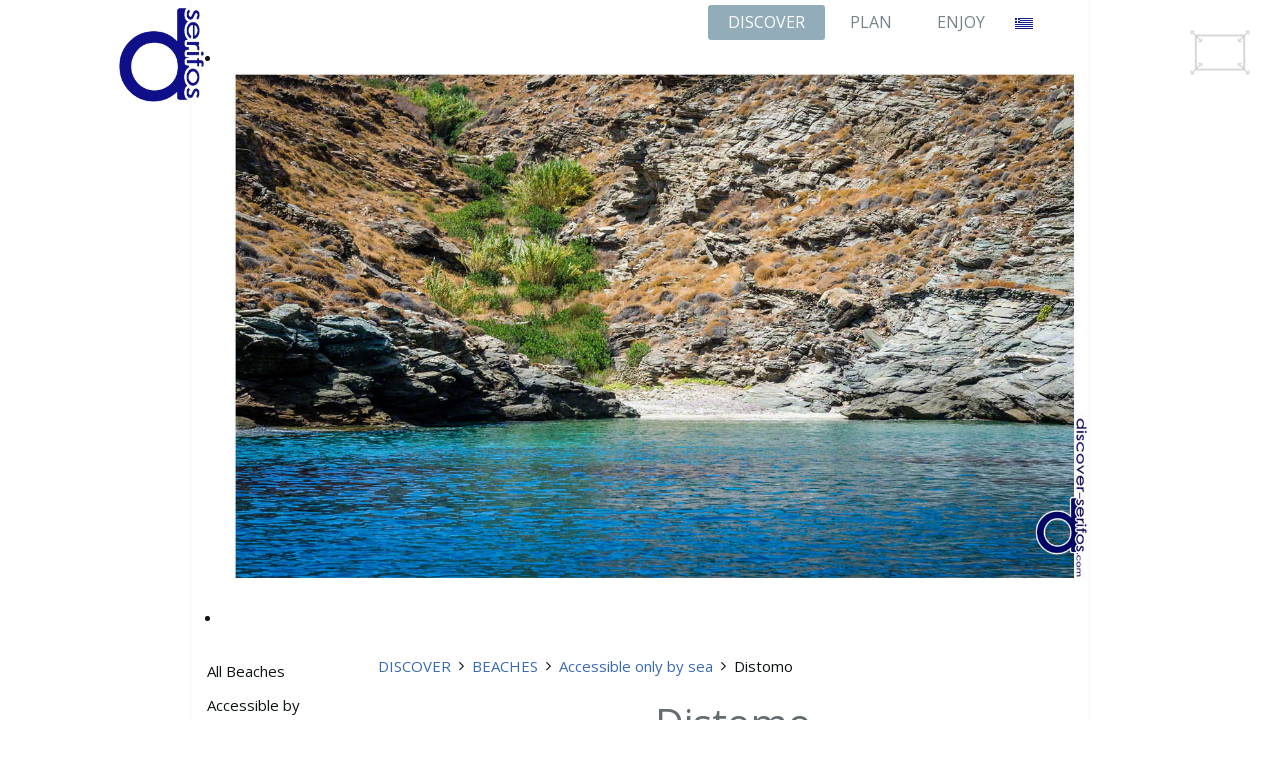

--- FILE ---
content_type: text/html; charset=utf-8
request_url: https://discover-serifos.com/en/discover/beaches/accessible-only-by-sea/distomo
body_size: 5355
content:
<!DOCTYPE HTML>
<html lang="en-gb" dir="ltr"  data-config='{"twitter":0,"plusone":0,"facebook":0,"style":"grey","sticky-navbar":1}'>
<head>
	


<!-- Google tag (gtag.js) -->
<script async src="https://www.googletagmanager.com/gtag/js?id=G-NW909PLHJK"></script>
<script>
  window.dataLayer = window.dataLayer || [];
  function gtag(){dataLayer.push(arguments);}
  gtag("js", new Date());

  gtag("config", "G-NW909PLHJK");
</script>


<meta property="fb:app_id" content="291997830981284"/>
<meta property="og:url" content="https://discover-serifos.com/en/discover/beaches/accessible-only-by-sea/distomo"/>

<meta property="og:image" content="https://discover-serifos.com/images/photos/main/Anatolh-sto-Kastro-Xwra-Serifou.jpg"/>

<meta property="og:description" content="Discover the charming island of Serifos!"/>
<meta property="og:title" content="Ανακαλύψτε τη γοητευτική Σέριφο!"/>
<meta property="og:type" content="website"/>

<!--
<meta property="og:description" content="Discover Serifos"/>
<meta property="og:title" content="Discover Serifos"/>

<meta property="og:site_name" content="Discover-Serifos.com"/>
<meta property="og:type" content="website"/>


<meta property="og:image" content="https://discover-serifos.com/images/photos/main/Anatolh-sto-Kastro-Xwra-Serifou.jpg"/>
<meta name="Title" content="Discover Serifos - /en/discover/beaches/accessible-only-by-sea/distomo" />
<meta name="description" content="Discover Serifos, Greece " />
<link rel="image_src" href="https://images.discover-serifos.com/images/logo/discover_serifos_logo.png" />
-->


<meta charset="utf-8">
<meta http-equiv="X-UA-Compatible" content="IE=edge">
<meta name="viewport" content="width=device-width, initial-scale=1">
	<base href="https://discover-serifos.com/en/discover/beaches/accessible-only-by-sea/distomo" />
	<meta name="keywords" content="Serifos, SERIFOS, Cyclades, beaches, sea, shade, sand, pebble, Distomo" />
	<meta name="description" content="Distomo (or Etia) is a very small, pebbly beach in the northeastern part of the island, near the beaches of Platis Gialos." />
	<meta name="generator" content="Joomla! - Open Source Content Management" />
	<title>Discover Serifos - Distomo</title>
	<link href="https://discover-serifos.com/el/anakalupste/paralies/prosvasi-mono-apo-thalassa/distomo" rel="alternate" hreflang="el-GR" />
	<link href="https://discover-serifos.com/en/discover/beaches/accessible-only-by-sea/distomo" rel="alternate" hreflang="en-GB" />
	<link href="/" rel="shortcut icon" type="image/vnd.microsoft.icon" />
	<link href="https://www.discover-serifos.com/templates/yoo_lava/css/print.css" rel="stylesheet" type="text/css" media="print" />
	<link href="/cache/widgetkit/widgetkit-5fc445e7.css" rel="stylesheet" type="text/css" />
	<link href="/media/mod_languages/css/template.css" rel="stylesheet" type="text/css" />
	<script src="/media/jui/js/jquery.min.js" type="text/javascript"></script>
	<script src="/media/jui/js/jquery-noconflict.js" type="text/javascript"></script>
	<script src="/media/jui/js/jquery-migrate.min.js" type="text/javascript"></script>
	<script src="/cache/widgetkit/widgetkit-44a2474c.js" type="text/javascript"></script>
	<link href="https://discover-serifos.com/el/anakalupste/paralies/prosvasi-mono-apo-thalassa/distomo" rel="alternate" hreflang="x-default" />

<link rel="apple-touch-icon-precomposed" href="https://images.discover-serifos.com/templates/yoo_lava/apple_touch_icon.png">
<link rel="stylesheet" href="/templates/yoo_lava/styles/grey/css/bootstrap.css">
<link rel="stylesheet" href="/templates/yoo_lava/styles/grey/css/theme.css">
<link rel="stylesheet" href="/templates/yoo_lava/custom/css/custom.css">
<script src="/templates/yoo_lava/warp/vendor/uikit/js/uikit.js"></script>
<script src="/templates/yoo_lava/js/theme.js"></script>
<script src="/templates/yoo_lava/custom/js/custom.js"></script>
		
		 
</head>

<body class="tm-sidebar-a-left tm-sidebars-1 tm-isblog">
	
		
	<div class="tm-page">

				<nav class="tm-navbar uk-navbar">

						<div class="uk-navbar-flip uk-visible-large">
				<div class="uk-navbar-content">
	<a class="" href="https://www.discover-serifos.com">
<p>
<img nopin="nopin" class="logopic" alt="discover serifos logo" src="https://images.discover-serifos.com/images/logo/discover_serifos_logo.png">
</p>
</a></div>
			</div>
			
						<div class="uk-navbar-flip">
				<div class=""><div class="mod-languages">

	<ul class="lang-inline">
						<li class="" dir="ltr">
			<a href="/el/anakalupste/paralies/prosvasi-mono-apo-thalassa/distomo">
							<img src="https://images.discover-serifos.com/media/mod_languages/images/el_gr.gif" alt="Ελληνικά" title="Ελληνικά" />						</a>
			</li>
							</ul>

</div>
</div>			</div>	
			
						<div class="uk-navbar-flip">
				<ul class="uk-navbar-nav uk-visible-large">
<li data-uk-dropdown="{}"><a href="/en/">Home</a></li><li class="uk-parent uk-active" data-uk-dropdown="{}"><a href="/en/discover">DISCOVER</a><div class="uk-dropdown uk-dropdown-navbar uk-dropdown-width-1"><div class="uk-grid"><div class="uk-width-1-1"><ul class="uk-nav uk-nav-navbar"><li class="uk-parent"><a href="/en/discover/serifos">SERIFOS</a><ul class="uk-nav-sub"><li><a href="/en/discover/serifos/location">Location</a></li><li><a href="/en/discover/serifos/terrain">Terrain</a></li><li><a href="/en/discover/serifos/nature">Nature</a></li><li><a href="/en/discover/serifos/climate">Climate</a></li><li><a href="/en/discover/serifos/architecture">Architecture</a></li><li><a href="/en/discover/serifos/mythology">Mythology</a></li><li><a href="/en/discover/serifos/history">History</a></li><li><a href="/en/discover/serifos/mines">Ore mines</a></li><li><a href="/en/discover/serifos/traditions">Traditions</a></li></ul></li><li class="uk-parent uk-active"><a href="/en/discover/beaches/all-beaches">BEACHES</a><ul class="uk-nav-sub"><li><a href="/en/discover/beaches/all-beaches">All Beaches</a></li><li><a href="/en/discover/beaches/accessible-by-land">Accessible by land</a></li><li class="uk-active"><a href="/en/discover/beaches/accessible-only-by-sea">Accessible only by sea</a></li></ul></li><li class="uk-parent"><a href="/en/discover/sightseeing">SIGHTSEEING</a><ul class="uk-nav-sub"><li><a href="/en/discover/sightseeing/landmarks">Landmarks</a></li><li><a href="/en/discover/sightseeing/villages">Villages</a></li><li><a href="/en/discover/sightseeing/churches-and-monasteries">Churches and Monasteries</a></li><li><a href="/en/discover/sightseeing/museums">Museums</a></li></ul></li><li class="uk-parent"><a href="/en/discover/activities">ACTIVITIES</a><ul class="uk-nav-sub"><li><a href="/en/discover/activities/hiking-trails">Hiking trails</a></li><li><a href="/en/discover/activities/routes">Driving routes</a></li><li><a href="/en/discover/activities/folklore-festivities">Folklore festivities</a></li><li><a href="/en/discover/activities/events">Events</a></li><li><a href="/en/discover/activities/sports">Sports</a></li></ul></li></ul></div></div></div></li><li class="uk-parent" data-uk-dropdown="{}"><a href="/en/plan" class="unlink">PLAN</a><div class="uk-dropdown uk-dropdown-navbar uk-dropdown-width-1"><div class="uk-grid"><div class="uk-width-1-1"><ul class="uk-nav uk-nav-navbar"><li class="uk-parent"><a href="/en/plan/getting-here">GETTING HERE</a><ul class="uk-nav-sub"><li><a href="/en/plan/getting-here/access-by-ship">Access by ship</a></li><li><a href="/en/plan/getting-here/access-by-boat">Access by boat</a></li></ul></li><li class="uk-parent"><a href="/en/plan/accommodation">ACCOMMODATION</a><ul class="uk-nav-sub"><li><a href="/en/plan/accommodation/hotels-rooms-to-let-camping">Hotels, Rooms to Let &amp; Camping</a></li><li><a href="/en/plan/accommodation/studios-apartments-houses">Studios, Apartments &amp; Houses</a></li><li><a href="/en/plan/accommodation/land-real-estate">Land &amp; Real Estate</a></li></ul></li><li><a href="/en/plan/events">EVENTS</a></li><li><a href="/en/plan/transportation">TRANSPORTATION</a></li><li><a href="/en/plan/useful-info">USEFUL INFO</a></li></ul></div></div></div></li><li class="uk-parent" data-uk-dropdown="{}"><a href="/en/enjoy" class="unlink">ENJOY</a><div class="uk-dropdown uk-dropdown-navbar uk-dropdown-width-1"><div class="uk-grid"><div class="uk-width-1-1"><ul class="uk-nav uk-nav-navbar"><li class="uk-parent"><a href="/en/enjoy/eating">EATING</a><ul class="uk-nav-sub"><li><a href="/en/enjoy/eating/breakfast-snacks-bakeries">Breakfast, Snacks &amp; Bakeries</a></li><li><a href="/en/enjoy/eating/restaurants-taverns">Restaurants &amp; Taverns</a></li><li><a href="/en/enjoy/eating/traditional-products">Traditional products</a></li></ul></li><li class="uk-parent"><a href="/en/enjoy/drinking">DRINKING</a><ul class="uk-nav-sub"><li><a href="/en/enjoy/drinking/cafes-and-traditional-cafes">Cafés &amp; Traditional cafés</a></li><li><a href="/en/enjoy/drinking/bars">Bars</a></li><li><a href="/en/enjoy/drinking/clubs">Clubs</a></li></ul></li><li class="uk-parent"><a href="/en/enjoy/shopping">SHOPPING</a><ul class="uk-nav-sub"><li><a href="/en/enjoy/shopping/souvenir-and-gift-shops">Souvenir &amp; Gift shops</a></li><li><a href="/en/enjoy/shopping/clothing-jewelry-and-art">Clothing, Jewelry &amp; Art</a></li><li><a href="/en/enjoy/shopping/convenience-stores-and-supermarkets">Convenience stores &amp; Supermarkets</a></li></ul></li></ul></div></div></div></li></ul>			</div>	
			
						<div class="uk-hidden-large">
				<a href="#offcanvas" class="uk-navbar-toggle" data-uk-offcanvas></a>
			</div>
			
			
						<div class="uk-navbar-content uk-navbar-center uk-hidden-large"><a class="tm-logo-small" href="https://www.discover-serifos.com">
	<p><img nopin="nopin" class="logopicSmall" src="https://images.discover-serifos.com/images/logo/discover_serifos_logo.png" alt="discover serifos logo" /></p></a></div>
			
		</nav>
		
				<div class="tm-block tm-block-dark tm-block-full tm-block-full-padding">
			<div class="uk-container uk-container-center">
				<section class="tm-top-a uk-grid" data-uk-grid-match="{target:'> div > .uk-panel'}" data-uk-grid-margin>
<div class="uk-width-1-1"><div class="uk-panel uk-panel-box">
	
<div id="slideshow-286-695a60968af47" class="wk-slideshow wk-slideshow-default" data-widgetkit="slideshow" data-options='{"index":0,"buttons":null,"navigation":null,"style":"default","autoplay":1,"interval":5000,"width":"auto","height":"auto","duration":500,"order":"default","animated":"fade"}'>
	<div>
		<ul class="slides">

									<li>
				<article class="wk-content clearfix"><img style='width: 1343; height: 817;' src='https://images.discover-serifos.com/images/photos/main-en/Serifos-Distomo-beach.jpg' alt = 'Serifos - Distomo beach' title ='Serifos - Distomo beach' /> 
</article>
			</li>
								</ul>
				<div class="caption"></div><ul class="captions"><li></li></ul>
	</div>
	</div></div></div>
</section>
			</div>
		</div>
		
		
		
				<div class="tm-block tm-block-dark tm-block-full tm-block-full-padding">

			<div class="uk-container uk-container-center">
			
				<div class="uk-grid" data-uk-grid-match data-uk-grid-margin>

										<div class="tm-main uk-width-medium-4-5 uk-push-1-5">

						
												<main class="tm-content">

														<ul class="uk-breadcrumb"><li><a href="/en/discover">DISCOVER</a></li><li><a href="/en/discover/beaches/all-beaches">BEACHES</a></li><li><a href="/en/discover/beaches/accessible-only-by-sea">Accessible only by sea</a></li><li class="uk-active"><span>Distomo</span></li></ul>							
							
<article class="uk-article" data-permalink="http://discover-serifos.com/en/discover/beaches/accessible-only-by-sea/distomo">

	
		<h1 class="uk-article-title">
					Distomo			</h1>
	
	
	
	
	
	
<p>Distance from port: 5,7 n.m.</p>
<p><img class="beachIcon2" title="Accessible only by boat" src="https://images.discover-serifos.com/images/icons/boat.png" alt="Accessible only by boat" /> <img class="beachIcon2" title="Mixed" src="https://images.discover-serifos.com/images/icons/mixed-20-70.png" alt="Mixed" /> <img class="beachIcon2" title="No natural shadow" src="https://images.discover-serifos.com/images/icons/shadow-0-20.png" alt="No natural shadow" /> <img class="beachIcon2" title="No umbrellas" src="https://images.discover-serifos.com/images/icons/umbrella-NO.png" alt="No umbrellas" /> <img class="beachIcon2" title="No snack available" src="https://images.discover-serifos.com/images/icons/snack-NO.png" alt="No snack available" /> <img class="beachIcon2" title="No restaurant available" src="https://images.discover-serifos.com/images/icons/food-NO.png" alt="No restaurant available" /></p>
<p><strong>Distomo</strong> (or Etia) is a very small, pebble beach on the northeastern part of the island. It is located in the first bay that you will meet southeast of the beaches of <a href="/en/discover/beaches/accessible-by-land/platis-gialos-mesiano-vorino"><strong>Platis Gialos</strong></a>.</p> 
	
	
	
	
	
</article>
						</main>
						
						
					</div>
					
																									<aside class="tm-sidebar-a uk-width-medium-1-5 uk-pull-4-5"><div class="uk-panel uk-panel-box"><ul class="uk-nav uk-nav-parent-icon uk-nav-side" data-uk-nav="{}">
<li><a href="/en/discover/beaches/all-beaches">All Beaches</a></li><li class="uk-parent"><a href="/en/discover/beaches/accessible-by-land">Accessible by land</a><ul class="uk-nav-sub"><li><a href="/en/discover/beaches/accessible-by-land/agios-sostis">Agios Sostis</a></li><li><a href="/en/discover/beaches/accessible-by-land/ai-giannis">Ai Giannis</a></li><li><a href="/en/discover/beaches/accessible-by-land/alevrakia">Alevrakia</a></li><li><a href="/en/discover/beaches/accessible-by-land/aspros-kavos">Aspros Kavos</a></li><li><a href="/en/discover/beaches/accessible-by-land/avessalos">Avessalos</a></li><li><a href="/en/discover/beaches/accessible-by-land/avlomonas">Avlomonas</a></li><li><a href="/en/discover/beaches/accessible-by-land/ganema">Ganema</a></li><li><a href="/en/discover/beaches/accessible-by-land/gialoudi">Gialoudi</a></li><li><a href="/en/discover/beaches/accessible-by-land/kalo-ampeli">Kalo Ampeli</a></li><li><a href="/en/discover/beaches/accessible-by-land/kalogeros">Kalogeros</a></li><li><a href="/en/discover/beaches/accessible-by-land/karavas">Karavas</a></li><li><a href="/en/discover/beaches/accessible-by-land/karavi">Karavi</a></li><li><a href="/en/discover/beaches/accessible-by-land/koutalas">Koutalas</a></li><li><a href="/en/discover/beaches/accessible-by-land/lia">Lia</a></li><li><a href="/en/discover/beaches/accessible-by-land/livadakia">Livadakia</a></li><li><a href="/en/discover/beaches/accessible-by-land/malliadiko">Malliadiko</a></li><li><a href="/en/discover/beaches/accessible-by-land/mega-livadi">Mega Livadi</a></li><li><a href="/en/discover/beaches/accessible-by-land/platis-gialos-mesiano-vorino">Platis Gialos - Mesiano - Vorino</a></li><li><a href="/en/discover/beaches/accessible-by-land/psili-ammos">Psili Ammos</a></li><li><a href="/en/discover/beaches/accessible-by-land/sikamia">Sikamia</a></li><li><a href="/en/discover/beaches/accessible-by-land/skala">Skala</a></li><li><a href="/en/discover/beaches/accessible-by-land/vagia">Vagia</a></li></ul></li><li class="uk-parent uk-active"><a href="/en/discover/beaches/accessible-only-by-sea">Accessible only by sea</a><ul class="uk-nav-sub"><li><a href="/en/discover/beaches/accessible-only-by-sea/achladi">Achladi</a></li><li><a href="/en/discover/beaches/accessible-only-by-sea/dio-gialoudia">Dio Gialoudia</a></li><li class="uk-active"><a href="/en/discover/beaches/accessible-only-by-sea/distomo">Distomo</a></li><li><a href="/en/discover/beaches/accessible-only-by-sea/ellinika">Ellinika</a></li><li><a href="/en/discover/beaches/accessible-only-by-sea/forologoumenos">Forologoumenos</a></li><li><a href="/en/discover/beaches/accessible-only-by-sea/karamousas">Karamousas</a></li><li><a href="/en/discover/beaches/accessible-only-by-sea/kentarchos">Kentarchos</a></li><li><a href="/en/discover/beaches/accessible-only-by-sea/kolimpithra">Kolimpithra</a></li><li><a href="/en/discover/beaches/accessible-only-by-sea/kountouro">Kountouro</a></li><li><a href="/en/discover/beaches/accessible-only-by-sea/notino">Notino</a></li><li><a href="/en/discover/beaches/accessible-only-by-sea/paraspario">Paraspario</a></li><li><a href="/en/discover/beaches/accessible-only-by-sea/vathia-lagada">Vathia Lagada</a></li><li><a href="/en/discover/beaches/accessible-only-by-sea/vatoudi">Vatoudi</a></li><li><a href="/en/discover/beaches/accessible-only-by-sea/vrakozostis">Vrakozostis</a></li><li><a href="/en/discover/beaches/accessible-only-by-sea/vroulia">Vroulia</a></li></ul></li></ul></div></aside>
										
				</div>

			</div>

		</div>

		
				<div class="tm-block tm-block-dark tm-block-full tm-block-padding">
			<div class="uk-container uk-container-center">
				<section class="tm-bottom-a uk-grid" data-uk-grid-match="{target:'> div > .uk-panel'}" data-uk-grid-margin>
<div class="uk-width-1-1"><div class="uk-panel uk-panel-box"><div id="map-50-695a60968da89" class="wk-map wk-map-default" style="height: 300px; width:100%;" data-widgetkit="googlemaps" data-options='{"title":"paralies-distomo","lat":"37.19779189652325","lng":"24.521548748016357","icon":"ltblue-dot","popup":1,"text":"<div class=\"wk-content\">\u0394\u03af\u03c3\u03c4\u03bf\u03bc\u03bf - Distomo\r\n<\/div>","mainIcon":"ltblue-dot","width":"auto","height":300,"style":"default","mapTypeId":"hybrid","zoom":12,"mapCtrl":1,"typeCtrl":0,"directions":0,"unitSystem":0,"clusterMarker":0,"styler_invert_lightness":0,"zoomWhl":0,"styler_hue":"","styler_saturation":0,"styler_lightness":0,"styler_gamma":0,"adresses":[]}'></div></div></div>
</section>
			</div>
		</div>
				
				<div class="tm-bottom tm-block tm-block-black">
			
			<div class="uk-container uk-container-center">

				
								<div class="tm-block">
					<section class="tm-bottom-c uk-grid" data-uk-grid-match="{target:'> div > .uk-panel'}" data-uk-grid-margin>
<div class="uk-width-1-1 uk-width-medium-1-5"><div class="uk-panel">
	<h3 class="margin-bottom"><a style="color: white;" href="/en/discover">DISCOVER</a></h3>
<ul class="uk-list uk-list-line">
  <li><a href="/en/discover/serifos">SERIFOS</a></li>
  <li><a href="/en/discover/beaches/all-beaches">BEACHES</a></li>
  <li><a href="/en/discover/sightseeing">SIGHTSEEING</a></li>
  <li><a href="/en/discover/activities">ACTIVITIES</a></li>
</ul></div></div>

<div class="uk-width-1-1 uk-width-medium-1-5"><div class="uk-panel">
	<h3 class="margin-bottom"><a style="color: white;" href="/en/plan">PLAN</a></h3>
<ul class="uk-list uk-list-line">
  <li><a href="/en/plan/getting-here">GETTING HERE</a></li>
  <li><a href="/en/plan/accommodation">ACCOMMODATION</a></li>
  <li><a href="/en/plan/events">EVENTS</a></li>
  <li><a href="/en/plan/transportation">TRANSPORTATION</a></li>
  <li><a href="/en/plan/useful-info">USEFUL INFO</a></li>
</ul></div></div>

<div class="uk-width-1-1 uk-width-medium-1-5"><div class="uk-panel">
	<h3 class="margin-bottom"><a style="color: white;" href="/en/enjoy">ENJOY</a></h3>
<ul class="uk-list uk-list-line">
<li><a href="/en/enjoy/eating">EATING</a></li>
<li><a href="/en/enjoy/drinking">DRINKING</a></li>
<li><a href="/en/enjoy/shopping">SHOPPING</a></li>
</ul></div></div>

<div class="uk-width-1-1 uk-width-medium-1-5"><div class="uk-panel">
	<h3 class="margin-bottom">INFO</h3>
<ul class="uk-list uk-list-line">
  <li><a href="/en/contact-info-en">CONTACT US</a></li>
  <li><a href="/el/oroi-xrisis">TERMS & CONDITIONS</a></li>
  <li><a href="/en/contact-b2b">ADVERTISE YOUR BUSINESS</a></li>
</ul></div></div>

<div class="uk-width-1-1 uk-width-medium-1-5"><div class="uk-panel">
	<h3 class="margin-bottom">Social</h3>
<ul class="uk-list uk-list-line">
  <li><a href="https://www.facebook.com/DiscoverSerifos" target="_blank" ><img class="socialIcon" src="https://images.discover-serifos.com/images/logo/facebook.png"> facebook</a></li>
  <li><a href="https://www.pinterest.com/discoverserifos" target="_blank"><img class="socialIcon" src="https://images.discover-serifos.com/images/logo/pinterest.png"> pinterest</a></li>
  <li><a href="https://instagram.com/discoverserifos" target="_blank"><img class="socialIcon" src="https://images.discover-serifos.com/images/logo/instagram.png"> instagram</a></li>
  <li><a href="https://twitter.com/DiscoverSerifos" target="_blank"><img class="socialIcon" src="https://images.discover-serifos.com/images/logo/twitter.png"> twitter</a></li>
</ul></div></div>
</section>
				</div>
				
								<footer class="tm-footer tm-block">

										<a class="tm-totop-scroller" data-uk-smooth-scroll href="#"></a>
					
					<div class="uk-panel">
	<p style="color: white;">Copyright 2014-2024 Discover-Serifos.com, All rights reserved</p></div>
<div class="uk-panel">
	  <img class="fstoggle" 	
       onclick="fullScreen()" src="https://images.discover-serifos.com/images/logo/toggle-fullscreen.png" 
        alt="toggle_fullscreen_icon"
        title="Toggle Fullscreen"
       	style="position:fixed;
            top:30px;
            right:30px;
            cursor:auto;
            cursor:pointer;
            width:60px;
            height:auto;">
</div>
				</footer>
				
			</div>

		</div>
		
		
				<div id="offcanvas" class="uk-offcanvas">
			<div class="uk-offcanvas-bar"><ul class="uk-nav uk-nav-offcanvas">
<li><a href="/en/">Home</a></li><li class="uk-parent uk-active"><a href="/en/discover">DISCOVER</a><ul class="uk-nav-sub"><li class="uk-parent"><a href="/en/discover/serifos">SERIFOS</a><ul><li><a href="/en/discover/serifos/location">Location</a></li><li><a href="/en/discover/serifos/terrain">Terrain</a></li><li><a href="/en/discover/serifos/nature">Nature</a></li><li><a href="/en/discover/serifos/climate">Climate</a></li><li><a href="/en/discover/serifos/architecture">Architecture</a></li><li><a href="/en/discover/serifos/mythology">Mythology</a></li><li><a href="/en/discover/serifos/history">History</a></li><li><a href="/en/discover/serifos/mines">Ore mines</a></li><li><a href="/en/discover/serifos/traditions">Traditions</a></li></ul></li><li class="uk-parent uk-active"><a href="/en/discover/beaches/all-beaches">BEACHES</a><ul><li><a href="/en/discover/beaches/all-beaches">All Beaches</a></li><li><a href="/en/discover/beaches/accessible-by-land">Accessible by land</a></li><li class="uk-active"><a href="/en/discover/beaches/accessible-only-by-sea">Accessible only by sea</a></li></ul></li><li class="uk-parent"><a href="/en/discover/sightseeing">SIGHTSEEING</a><ul><li><a href="/en/discover/sightseeing/landmarks">Landmarks</a></li><li><a href="/en/discover/sightseeing/villages">Villages</a></li><li><a href="/en/discover/sightseeing/churches-and-monasteries">Churches and Monasteries</a></li><li><a href="/en/discover/sightseeing/museums">Museums</a></li></ul></li><li class="uk-parent"><a href="/en/discover/activities">ACTIVITIES</a><ul><li><a href="/en/discover/activities/hiking-trails">Hiking trails</a></li><li><a href="/en/discover/activities/routes">Driving routes</a></li><li><a href="/en/discover/activities/folklore-festivities">Folklore festivities</a></li><li><a href="/en/discover/activities/events">Events</a></li><li><a href="/en/discover/activities/sports">Sports</a></li></ul></li></ul></li><li class="uk-parent"><a href="/en/plan" class="unlink">PLAN</a><ul class="uk-nav-sub"><li class="uk-parent"><a href="/en/plan/getting-here">GETTING HERE</a><ul><li><a href="/en/plan/getting-here/access-by-ship">Access by ship</a></li><li><a href="/en/plan/getting-here/access-by-boat">Access by boat</a></li></ul></li><li class="uk-parent"><a href="/en/plan/accommodation">ACCOMMODATION</a><ul><li><a href="/en/plan/accommodation/hotels-rooms-to-let-camping">Hotels, Rooms to Let &amp; Camping</a></li><li><a href="/en/plan/accommodation/studios-apartments-houses">Studios, Apartments &amp; Houses</a></li><li><a href="/en/plan/accommodation/land-real-estate">Land &amp; Real Estate</a></li></ul></li><li><a href="/en/plan/events">EVENTS</a></li><li><a href="/en/plan/transportation">TRANSPORTATION</a></li><li><a href="/en/plan/useful-info">USEFUL INFO</a></li></ul></li><li class="uk-parent"><a href="/en/enjoy" class="unlink">ENJOY</a><ul class="uk-nav-sub"><li class="uk-parent"><a href="/en/enjoy/eating">EATING</a><ul><li><a href="/en/enjoy/eating/breakfast-snacks-bakeries">Breakfast, Snacks &amp; Bakeries</a></li><li><a href="/en/enjoy/eating/restaurants-taverns">Restaurants &amp; Taverns</a></li><li><a href="/en/enjoy/eating/traditional-products">Traditional products</a></li></ul></li><li class="uk-parent"><a href="/en/enjoy/drinking">DRINKING</a><ul><li><a href="/en/enjoy/drinking/cafes-and-traditional-cafes">Cafés &amp; Traditional cafés</a></li><li><a href="/en/enjoy/drinking/bars">Bars</a></li><li><a href="/en/enjoy/drinking/clubs">Clubs</a></li></ul></li><li class="uk-parent"><a href="/en/enjoy/shopping">SHOPPING</a><ul><li><a href="/en/enjoy/shopping/souvenir-and-gift-shops">Souvenir &amp; Gift shops</a></li><li><a href="/en/enjoy/shopping/clothing-jewelry-and-art">Clothing, Jewelry &amp; Art</a></li><li><a href="/en/enjoy/shopping/convenience-stores-and-supermarkets">Convenience stores &amp; Supermarkets</a></li></ul></li></ul></li></ul></div>
		</div>
			</div>
</body>
</html>

--- FILE ---
content_type: text/css
request_url: https://discover-serifos.com/templates/yoo_lava/styles/grey/css/theme.css
body_size: 14288
content:
@import 'https://fonts.googleapis.com/css?family=Open+Sans:400,300';

@import 'https://fonts.googleapis.com/css?family=Varela';
article,
aside,
details,
figcaption,
figure,
footer,
header,
hgroup,
main,
nav,
section,
summary {
  display: block;
}
audio,
canvas,
video {
  display: inline-block;
}
audio:not([controls]) {
  display: none;
  height: 0;
}
[hidden] {
  display: none;
}
html {
  font-family: sans-serif;
  -webkit-text-size-adjust: 100%;
  -ms-text-size-adjust: 100%;
}
body {
  margin: 0;
}
a:focus {
  outline: thin dotted;
}
a:active,
a:hover {
  outline: 0;
}
abbr[title] {
  border-bottom: 1px dotted;
}
b,
strong {
  font-weight: bold;
}
dfn {
  font-style: italic;
}
hr {
  -moz-box-sizing: content-box;
  box-sizing: content-box;
  height: 0;
}
code,
kbd,
pre,
samp {
  font-family: Consolas, monospace, serif;
  font-size: 1em;
}
pre {
  white-space: pre-wrap;
}
q {
  quotes: "\201C" "\201D" "\2018" "\2019";
}
small {
  font-size: 80%;
}
sub,
sup {
  font-size: 75%;
  line-height: 0;
  position: relative;
  vertical-align: baseline;
}
sup {
  top: -0.5em;
}
sub {
  bottom: -0.25em;
}
img {
  border: 0;
}
svg:not(:root) {
  overflow: hidden;
}
figure {
  margin: 0;
}
fieldset {
  border: 0;
  margin: 0;
  padding: 0;
}
legend {
  border: 0;
  padding: 0;
}
button,
input,
select,
textarea {
  font-family: inherit;
  font-size: 100%;
  margin: 0;
  -moz-box-sizing: border-box;
  -webkit-box-sizing: border-box;
  box-sizing: border-box;
}
button,
input {
  line-height: normal;
}
button,
select {
  text-transform: none;
}
button,
html input[type="button"],
input[type="reset"],
input[type="submit"] {
  -webkit-appearance: button;
  cursor: pointer;
}
input[type="radio"],
input[type="checkbox"] {
  cursor: pointer;
}
button:disabled,
input:disabled {
  cursor: default;
}
input[type="checkbox"],
input[type="radio"] {
  padding: 0;
}
input[type="search"] {
  -webkit-appearance: textfield;
}
input[type="search"]::-webkit-search-cancel-button,
input[type="search"]::-webkit-search-decoration {
  -webkit-appearance: none;
}
button::-moz-focus-inner,
input::-moz-focus-inner {
  border: 0;
  padding: 0;
}
textarea {
  overflow: auto;
  vertical-align: top;
}
::-moz-placeholder {
  opacity: 1;
}
table {
  border-collapse: collapse;
  border-spacing: 0;
}
html {
  font-size: 15px;
}
body {
  background: #ffffff;
  font-family: "Trebuchet MS", Verdana, Arial, sans-serif;
  font-weight: normal;
  line-height: 24px;
  color: #0e1316;
}
@media (max-width: 767px) {
  body {
    word-wrap: break-word;
    -webkit-hyphens: auto;
    -ms-hyphens: auto;
    -moz-hyphens: auto;
    hyphens: auto;
  }
}
a {
  text-decoration: none;
}
a:hover {
  text-decoration: underline;
}
a {
  color: #396bb5;
}
a:hover {
  color: #1a3254;
}
em {
  color: #000000;
}
ins {
  background: #dde5e9;
  color: #0e1316;
  text-decoration: none;
}
mark {
  background: #dde5e9;
  color: #0e1316;
}
::-moz-selection {
  background: #b1c4ce;
  color: #ffffff;
  text-shadow: none;
}
::selection {
  background: #b1c4ce;
  color: #ffffff;
  text-shadow: none;
}
abbr[title],
dfn[title] {
  cursor: help;
}
dfn[title] {
  border-bottom: 1px dotted;
  font-style: normal;
}
img {
  -moz-box-sizing: border-box;
  box-sizing: border-box;
  max-width: 100%;
  height: auto;
  vertical-align: middle;
}
.uk-img-preserve,
.uk-img-preserve img,
img[src*="maps.gstatic.com"],
img[src*="googleapis.com"] {
  max-width: none;
}
p,
hr,
ul,
ol,
dl,
blockquote,
pre,
address,
fieldset,
figure {
  margin: 0 0 15px 0;
}
* + p,
* + hr,
* + ul,
* + ol,
* + dl,
* + blockquote,
* + pre,
* + address,
* + fieldset,
* + figure {
  margin-top: 15px;
}
h1,
h2,
h3,
h4,
h5,
h6 {
  margin: 0 0 15px 0;
  font-family: 'Varela';
  font-weight: normal;
  color: #626c71;
  text-transform: none;
}
* + h1,
* + h2,
* + h3,
* + h4,
* + h5,
* + h6 {
  margin-top: 30px;
}
h1,
.uk-h1 {
  font-size: 40px;
  line-height: 60px;
}
h2,
.uk-h2 {
  font-size: 30px;
  line-height: 40px;
}
h3,
.uk-h3 {
  font-size: 24px;
  line-height: 30px;
}
h4,
.uk-h4 {
  font-size: 16px;
  line-height: 22px;
}
h5,
.uk-h5 {
  font-size: 15px;
  line-height: 24px;
}
h6,
.uk-h6 {
  font-size: 12px;
  line-height: 18px;
}
ul,
ol {
  padding-left: 30px;
}
ul > li > ul,
ul > li > ol,
ol > li > ol,
ol > li > ul {
  margin: 0;
}
dt {
  font-weight: bold;
}
dd {
  margin-left: 0;
}
hr {
  display: block;
  padding: 0;
  border: 0;
  border-top: 1px solid rgba(145, 170, 185, 0.15);
}
address {
  font-style: normal;
}
q,
blockquote {
  font-style: italic;
}
blockquote {
  padding-left: 15px;
  border-left: 5px solid rgba(145, 170, 185, 0.15);
  font-size: 17px;
  line-height: 23px;
}
blockquote small {
  display: block;
  color: #b3b5b7;
  font-style: normal;
}
blockquote p:last-of-type {
  margin-bottom: 5px;
}
code {
  color: #c1d0d8;
  font-size: 13px;
  white-space: nowrap;
}
pre code {
  color: inherit;
  white-space: pre-wrap;
}
pre {
  padding: 10px;
  background: rgba(95, 120, 130, 0.04);
  color: #0e1316;
  font-size: 13px;
  line-height: 20px;
  -moz-tab-size: 4;
  tab-size: 4;
  padding: 25px;
  border: 1px solid rgba(84, 106, 115, 0.04);
}
button,
input:not([type="radio"]):not([type="checkbox"]),
select {
  vertical-align: middle;
}
iframe {
  border: 0;
}
@-ms-viewport {
  width: device-width;
}
.uk-grid:before,
.uk-grid:after {
  content: " ";
  display: table;
}
.uk-grid:after {
  clear: both;
}
.uk-grid {
  margin: 0 0 0 -25px;
  padding: 0;
  list-style: none;
}
.uk-grid + .uk-grid {
  margin-top: 25px;
}
.uk-grid > [class*='uk-width-'] {
  margin: 0;
  padding-left: 25px;
  float: left;
}
.uk-grid > [class*='uk-width-'] > :last-child {
  margin-bottom: 0;
}
.uk-grid > .uk-grid-margin {
  margin-top: 25px;
}
.uk-grid-divider:not(:empty) {
  margin-left: -25px;
  margin-right: -25px;
}
.uk-grid-divider:not(:empty) > [class*='uk-width-'] {
  padding-left: 25px;
  padding-right: 25px;
}
.uk-grid-divider:not(:empty) > [class*='uk-width-1-']:not(.uk-width-1-1):nth-child(n+2),
.uk-grid-divider:not(:empty) > [class*='uk-width-2-']:nth-child(n+2),
.uk-grid-divider:not(:empty) > [class*='uk-width-3-']:nth-child(n+2),
.uk-grid-divider:not(:empty) > [class*='uk-width-4-']:nth-child(n+2),
.uk-grid-divider:not(:empty) > [class*='uk-width-5-']:nth-child(n+2),
.uk-grid-divider:not(:empty) > [class*='uk-width-6-']:nth-child(n+2),
.uk-grid-divider:not(:empty) > [class*='uk-width-7-']:nth-child(n+2),
.uk-grid-divider:not(:empty) > [class*='uk-width-8-']:nth-child(n+2),
.uk-grid-divider:not(:empty) > [class*='uk-width-9-']:nth-child(n+2) {
  border-left: 1px solid rgba(145, 170, 185, 0.15);
}
@media (min-width: 768px) {
  .uk-grid-divider:not(:empty) > [class*='uk-width-medium-']:not(.uk-width-medium-1-1):nth-child(n+2) {
    border-left: 1px solid rgba(145, 170, 185, 0.15);
  }
}
@media (min-width: 960px) {
  .uk-grid-divider:not(:empty) > [class*='uk-width-large-']:not(.uk-width-large-1-1):nth-child(n+2) {
    border-left: 1px solid rgba(145, 170, 185, 0.15);
  }
}
.uk-grid-divider:empty {
  margin-top: 25px;
  margin-bottom: 25px;
  border-top: 1px solid rgba(145, 170, 185, 0.15);
}
.uk-grid > [class*='uk-width-'] > .uk-panel + .uk-panel {
  margin-top: 25px;
}
@media (min-width: 1220px) {
  .uk-grid:not(.uk-grid-preserve) {
    margin-left: -35px;
  }
  .uk-grid:not(.uk-grid-preserve) > [class*='uk-width-'] {
    padding-left: 35px;
  }
  .uk-grid:not(.uk-grid-preserve) + .uk-grid {
    margin-top: 35px;
  }
  .uk-grid:not(.uk-grid-preserve) > .uk-grid-margin {
    margin-top: 35px;
  }
  .uk-grid:not(.uk-grid-preserve) > [class*='uk-width-'] > .uk-panel + .uk-panel {
    margin-top: 35px;
  }
  .uk-grid-divider:not(.uk-grid-preserve):not(:empty) {
    margin-left: -35px;
    margin-right: -35px;
  }
  .uk-grid-divider:not(.uk-grid-preserve):not(:empty) > [class*='uk-width-'] {
    padding-left: 35px;
    padding-right: 35px;
  }
  .uk-grid-divider:not(.uk-grid-preserve):empty {
    margin-top: 35px;
    margin-bottom: 35px;
  }
}
[class*='uk-width-'] {
  -moz-box-sizing: border-box;
  box-sizing: border-box;
  width: 100%;
}
.uk-width-1-1 {
  width: 100%;
}
.uk-width-1-2,
.uk-width-2-4,
.uk-width-3-6,
.uk-width-5-10 {
  width: 50%;
}
.uk-width-1-3,
.uk-width-2-6 {
  width: 33.333%;
}
.uk-width-2-3,
.uk-width-4-6 {
  width: 66.666%;
}
.uk-width-1-4 {
  width: 25%;
}
.uk-width-3-4 {
  width: 75%;
}
.uk-width-1-5,
.uk-width-2-10 {
  width: 20%;
}
.uk-width-2-5,
.uk-width-4-10 {
  width: 40%;
}
.uk-width-3-5,
.uk-width-6-10 {
  width: 60%;
}
.uk-width-4-5,
.uk-width-8-10 {
  width: 80%;
}
.uk-width-1-6 {
  width: 16.666%;
}
.uk-width-5-6 {
  width: 83.333%;
}
.uk-width-1-10 {
  width: 10%;
}
.uk-width-3-10 {
  width: 30%;
}
.uk-width-7-10 {
  width: 70%;
}
.uk-width-9-10 {
  width: 90%;
}
@media (min-width: 768px) {
  .uk-width-medium-1-1 {
    width: 100%;
  }
  .uk-width-medium-1-2,
  .uk-width-medium-2-4,
  .uk-width-medium-3-6,
  .uk-width-medium-5-10 {
    width: 50%;
  }
  .uk-width-medium-1-3,
  .uk-width-medium-2-6 {
    width: 33.333%;
  }
  .uk-width-medium-2-3,
  .uk-width-medium-4-6 {
    width: 66.666%;
  }
  .uk-width-medium-1-4 {
    width: 25%;
  }
  .uk-width-medium-3-4 {
    width: 75%;
  }
  .uk-width-medium-1-5,
  .uk-width-medium-2-10 {
    width: 20%;
  }
  .uk-width-medium-2-5,
  .uk-width-medium-4-10 {
    width: 40%;
  }
  .uk-width-medium-3-5,
  .uk-width-medium-6-10 {
    width: 60%;
  }
  .uk-width-medium-4-5,
  .uk-width-medium-8-10 {
    width: 80%;
  }
  .uk-width-medium-1-6 {
    width: 16.666%;
  }
  .uk-width-medium-5-6 {
    width: 83.333%;
  }
  .uk-width-medium-1-10 {
    width: 10%;
  }
  .uk-width-medium-3-10 {
    width: 30%;
  }
  .uk-width-medium-7-10 {
    width: 70%;
  }
  .uk-width-medium-9-10 {
    width: 90%;
  }
}
@media (min-width: 960px) {
  .uk-width-large-1-1 {
    width: 100%;
  }
  .uk-width-large-1-2,
  .uk-width-large-2-4,
  .uk-width-large-3-6,
  .uk-width-large-5-10 {
    width: 50%;
  }
  .uk-width-large-1-3,
  .uk-width-large-2-6 {
    width: 33.333%;
  }
  .uk-width-large-2-3,
  .uk-width-large-4-6 {
    width: 66.666%;
  }
  .uk-width-large-1-4 {
    width: 25%;
  }
  .uk-width-large-3-4 {
    width: 75%;
  }
  .uk-width-large-1-5,
  .uk-width-large-2-10 {
    width: 20%;
  }
  .uk-width-large-2-5,
  .uk-width-large-4-10 {
    width: 40%;
  }
  .uk-width-large-3-5,
  .uk-width-large-6-10 {
    width: 60%;
  }
  .uk-width-large-4-5,
  .uk-width-large-8-10 {
    width: 80%;
  }
  .uk-width-large-1-6 {
    width: 16.666%;
  }
  .uk-width-large-5-6 {
    width: 83.333%;
  }
  .uk-width-large-1-10 {
    width: 10%;
  }
  .uk-width-large-3-10 {
    width: 30%;
  }
  .uk-width-large-7-10 {
    width: 70%;
  }
  .uk-width-large-9-10 {
    width: 90%;
  }
}
@media (min-width: 768px) {
  [class*='uk-push-'],
  [class*='uk-pull-'] {
    position: relative;
  }
  .uk-push-1-2,
  .uk-push-2-4,
  .uk-push-3-6,
  .uk-push-5-10 {
    left: 50%;
  }
  .uk-push-1-3,
  .uk-push-2-6 {
    left: 33.333%;
  }
  .uk-push-2-3,
  .uk-push-4-6 {
    left: 66.666%;
  }
  .uk-push-1-4 {
    left: 25%;
  }
  .uk-push-3-4 {
    left: 75%;
  }
  .uk-push-1-5,
  .uk-push-2-10 {
    left: 20%;
  }
  .uk-push-2-5,
  .uk-push-4-10 {
    left: 40%;
  }
  .uk-push-3-5,
  .uk-push-6-10 {
    left: 60%;
  }
  .uk-push-4-5,
  .uk-push-8-10 {
    left: 80%;
  }
  .uk-push-1-6 {
    left: 16.666%;
  }
  .uk-push-5-6 {
    left: 83.333%;
  }
  .uk-push-1-10 {
    left: 10%;
  }
  .uk-push-3-10 {
    left: 30%;
  }
  .uk-push-7-10 {
    left: 70%;
  }
  .uk-push-9-10 {
    left: 90%;
  }
  .uk-pull-1-2,
  .uk-pull-2-4,
  .uk-pull-3-6,
  .uk-pull-5-10 {
    left: -50%;
  }
  .uk-pull-1-3,
  .uk-pull-2-6 {
    left: -33.333%;
  }
  .uk-pull-2-3,
  .uk-pull-4-6 {
    left: -66.666%;
  }
  .uk-pull-1-4 {
    left: -25%;
  }
  .uk-pull-3-4 {
    left: -75%;
  }
  .uk-pull-1-5,
  .uk-pull-2-10 {
    left: -20%;
  }
  .uk-pull-2-5,
  .uk-pull-4-10 {
    left: -40%;
  }
  .uk-pull-3-5,
  .uk-pull-6-10 {
    left: -60%;
  }
  .uk-pull-4-5,
  .uk-pull-8-10 {
    left: -80%;
  }
  .uk-pull-1-6 {
    left: -16.666%;
  }
  .uk-pull-5-6 {
    left: -83.333%;
  }
  .uk-pull-1-10 {
    left: -10%;
  }
  .uk-pull-3-10 {
    left: -30%;
  }
  .uk-pull-7-10 {
    left: -70%;
  }
  .uk-pull-9-10 {
    left: -90%;
  }
}
.uk-panel {
  position: relative;
}
.uk-panel:before,
.uk-panel:after {
  content: " ";
  display: table;
}
.uk-panel:after {
  clear: both;
}
.uk-panel > :not(.uk-panel-title):last-child {
  margin-bottom: 0;
}
.uk-panel-title {
  margin-bottom: 15px;
  font-size: 24px;
  line-height: 30px;
  font-weight: normal;
  text-transform: none;
  color: #626c71;
}
.uk-panel-badge {
  position: absolute;
  top: 0;
  right: 0;
  z-index: 1;
  padding: 8px 16px!important;
}
.uk-panel-badge + * {
  margin-top: 0;
}
.uk-panel-box {
  padding: 40px;
  background: #ffffff;
  color: #0e1316;
}
.uk-panel-box .uk-panel-title {
  color: #626c71;
}
.uk-panel-box .uk-panel-badge {
  top: -8px;
  right: 0;
}
.uk-panel-box .uk-nav-side {
  margin: 0 -40px;
}
.uk-panel-box-primary {
  background-color: #4b91cf;
  color: #ffffff;
}
.uk-panel-box-primary > a:not([class]),
.uk-panel-box-primary > :not([class*='uk-nav']) a:not([class]) {
  color: #415c73;
}
.uk-panel-box-primary > a:not([class]):hover,
.uk-panel-box-primary > :not([class*='uk-nav']) a:not([class]):hover {
  color: #35414c;
}
.uk-panel-box-primary .uk-button {
  background: #3582c6;
  color: #ffffff;
  text-shadow: none;
}
.uk-panel-box-primary .uk-panel-title {
  color: #ffffff;
}
.uk-panel-box-secondary {
  background-color: #3e4145;
  color: #76838b;
}
.uk-panel-box-secondary .uk-button:hover,
.uk-panel-box-secondary .uk-button:focus {
  background: #26282a;
}
.uk-panel-box-secondary .uk-panel-title {
  color: #bbc1c5;
}
.uk-panel-header .uk-panel-title {
  padding-bottom: 10px;
  border-bottom: 1px solid rgba(145, 170, 185, 0.15);
  color: #626c71;
}
.uk-panel-space {
  padding: 30px;
}
.uk-panel-space .uk-panel-badge {
  top: 30px;
  right: 30px;
}
.uk-panel + .uk-panel-divider {
  margin-top: 50px !important;
}
.uk-panel + .uk-panel-divider:before {
  content: "";
  display: block;
  position: absolute;
  top: -25px;
  left: 0;
  right: 0;
  border-top: 1px solid rgba(145, 170, 185, 0.15);
}
@media (min-width: 1220px) {
  .uk-panel + .uk-panel-divider {
    margin-top: 70px !important;
  }
  .uk-panel + .uk-panel-divider:before {
    top: -35px;
  }
}
.uk-article:before,
.uk-article:after {
  content: " ";
  display: table;
}
.uk-article:after {
  clear: both;
}
.uk-article > :last-child {
  margin-bottom: 0;
}
.uk-article + .uk-article {
  margin-top: 20px;
}
.uk-article-title {
  font-size: 40px;
  line-height: 60px;
  font-weight: normal;
  text-transform: none;
}
.uk-article-title a {
  color: inherit;
  text-decoration: none;
}
.uk-article-meta {
  font-size: 12px;
  line-height: 18px;
  color: #b3b5b7;
  text-transform: uppercase;
}
.uk-article-lead {
  color: #0e1316;
  font-size: 19px;
  line-height: 32px;
  font-weight: normal;
  margin-top: 25px;
  margin-bottom: 30px;
}
.uk-article-divider {
  margin-bottom: 20px;
  border-color: rgba(145, 170, 185, 0.15);
  border-width: 5px;
}
* + .uk-article-divider {
  margin-top: 20px;
}
.uk-comment-header {
  margin-bottom: 15px;
  padding: 10px;
  border: 1px solid rgba(145, 170, 185, 0.15);
  background: rgba(95, 120, 130, 0.04);
  border-radius: 3px;
}
.uk-comment-header:before,
.uk-comment-header:after {
  content: " ";
  display: table;
}
.uk-comment-header:after {
  clear: both;
}
.uk-comment-avatar {
  margin-right: 15px;
  float: left;
}
.uk-comment-title {
  margin: 5px 0 0 0;
  font-size: 17px;
  line-height: 23px;
}
.uk-comment-meta {
  margin: 2px 0 0 0;
  font-size: 12px;
  line-height: 17px;
  color: #b3b5b7;
}
.uk-comment-body > :last-child {
  margin-bottom: 0;
}
.uk-comment-list {
  padding: 0;
  list-style: none;
}
.uk-comment-list .uk-comment + ul {
  margin: 20px 0 0 0;
  padding-left: 100px;
  list-style: none;
}
.uk-comment-list > li:nth-child(n+2),
.uk-comment-list .uk-comment + ul > li:nth-child(n+2) {
  margin-top: 20px;
}
.uk-nav,
.uk-nav ul {
  margin: 0;
  padding: 0;
  list-style: none;
}
.uk-nav li > a {
  display: block;
  text-decoration: none;
}
.uk-nav > li > a {
  padding: 5px 15px;
}
.uk-nav ul {
  padding-left: 15px;
}
.uk-nav ul a {
  padding: 2px 0;
}
.uk-nav li > a > div {
  font-size: 13px;
  line-height: 20px;
}
.uk-nav-header {
  padding: 5px 15px;
  text-transform: uppercase;
  font-weight: bold;
  font-size: 13px;
}
.uk-nav-header:not(:first-child) {
  margin-top: 15px;
}
.uk-nav-divider {
  margin: 9px 15px;
}
ul.uk-nav-sub {
  padding: 15px 0 15px 15px;
}
.uk-nav-parent-icon > .uk-parent > a:after {
  content: "\f107";
  width: 24px;
  margin-right: -10px;
  float: right;
  font-family: "FontAwesome";
  text-align: center;
}
.uk-nav-parent-icon > .uk-parent.uk-open > a:after {
  content: "\f106";
}
.uk-nav-side > li > a {
  color: #0e1316;
}
.uk-nav-side > li > a:hover,
.uk-nav-side > li > a:focus {
  background: rgba(0, 0, 0, 0.05);
  outline: none;
  background: #92acba;
  color: #ffffff;
}
.uk-nav-side > li.uk-active > a {
  background: rgba(62, 65, 69, 0.020000000000000018);
  color: #76838b;
}
.uk-nav-side > li.uk-active > a:hover {
  background: #92acba;
  color: #ffffff;
}
.uk-nav-side .uk-nav-header {
  color: #929ca2;
}
.uk-nav-side .uk-nav-divider {
  border-top: 1px solid rgba(145, 170, 185, 0.15);
  border-width: 5px;
}
.uk-nav-side ul a {
  color: #76838b;
}
.uk-nav-side ul a:hover {
  color: #396bb5;
}
.uk-nav-dropdown > li > a {
  color: #76838b;
}
.uk-nav-dropdown > li > a:hover,
.uk-nav-dropdown > li > a:focus {
  background: #92acba;
  color: #ffffff;
  outline: none;
}
.uk-nav-dropdown .uk-nav-header {
  color: #929ca2;
}
.uk-nav-dropdown .uk-nav-divider {
  border-top: 1px solid rgba(145, 170, 185, 0.15);
  border-width: 5px;
}
.uk-nav-dropdown ul a {
  color: #76838b;
}
.uk-nav-dropdown ul a:hover {
  color: #ffffff;
}
.uk-nav-navbar > li > a {
  color: #76838b;
}
.uk-nav-navbar > li > a:hover,
.uk-nav-navbar > li > a:focus {
  background: #92acba;
  color: #ffffff;
  outline: none;
}
.uk-nav-navbar .uk-nav-header {
  color: #929ca2;
}
.uk-nav-navbar .uk-nav-divider {
  border-top: 1px solid rgba(145, 170, 185, 0.15);
  border-width: 5px;
}
.uk-nav-navbar ul a {
  color: #76838b;
}
.uk-nav-navbar ul a:hover {
  color: #ffffff;
}
.uk-nav-search > li > a {
  color: #76838b;
}
.uk-nav-search > li.uk-active > a {
  background: rgba(0, 0, 0, 0.1);
  color: #ffffff;
  outline: none;
}
.uk-nav-search .uk-nav-header {
  color: #b3b5b7;
}
.uk-nav-search .uk-nav-divider {
  border-top: 1px solid rgba(145, 170, 185, 0.15);
}
.uk-nav-search ul a {
  color: #396bb5;
}
.uk-nav-search ul a:hover {
  color: #1a3254;
}
.uk-nav-offcanvas > li > a {
  color: #76838b;
  padding: 10px 15px;
  background: #323438;
  border-top: 1px solid rgba(145, 170, 185, 0.15);
}
.uk-nav-offcanvas > .uk-open > a,
html:not(.uk-touch) .uk-nav-offcanvas > li > a:hover,
html:not(.uk-touch) .uk-nav-offcanvas > li > a:focus {
  background: #92acba;
  color: #3e4145;
  outline: none;
}
html .uk-nav.uk-nav-offcanvas > li.uk-active > a {
  background: #92acba;
  color: #ffffff;
}
.uk-nav-offcanvas .uk-nav-header {
  color: #929ca2;
}
.uk-nav-offcanvas .uk-nav-divider {
  border-top: 1px solid #26282a;
  margin: 0;
  border-width: 5px;
  border-color: rgba(145, 170, 185, 0.15);
}
.uk-nav-offcanvas ul a {
  color: #cccccc;
}
html:not(.uk-touch) .uk-nav-offcanvas ul a:hover {
  color: #ffffff;
}
.uk-navbar {
  background: #ffffff;
  color: #76838b;
  padding: 35px;
}
.uk-navbar:before,
.uk-navbar:after {
  content: " ";
  display: table;
}
.uk-navbar:after {
  clear: both;
}
.uk-navbar-nav {
  margin: 0;
  padding: 0;
  list-style: none;
  float: left;
}
.uk-navbar-nav > li {
  position: relative;
  float: left;
}
.uk-navbar-nav > li > a {
  display: block;
  -moz-box-sizing: border-box;
  box-sizing: border-box;
  text-decoration: none;
  height: 35px;
  padding: 0 20px;
  line-height: 35px;
  color: #76838b;
  font-size: 16px;
  font-family: "Helvetica Neue", Helvetica, Arial, sans-serif;
  font-weight: normal;
  margin-left: 5px;
  border-radius: 3px;
  background-color: none;
  -webkit-transition: background-color 0.4s ease-in-out;
  transition: background-color 0.4s ease-in-out;
}
.uk-navbar-nav > li > a[href='#'] {
  cursor: auto;
}
.uk-navbar-nav > li:hover > a,
.uk-navbar-nav > li > a:focus,
.uk-navbar-nav > li.uk-open > a {
  background-color: #92acba;
  color: #ffffff;
  outline: none;
}
.uk-navbar-nav > li > a:active {
  background-color: #4f6d7d;
  color: #ffffff;
}
.uk-navbar-nav > li.uk-active > a {
  background-color: #92acba;
  color: #ffffff;
}
.uk-navbar-content,
.uk-navbar-brand,
.uk-navbar-toggle {
  -moz-box-sizing: border-box;
  box-sizing: border-box;
  height: 35px;
  padding: 0 20px;
  float: left;
}
.uk-navbar-content:before,
.uk-navbar-brand:before,
.uk-navbar-toggle:before {
  content: '';
  display: inline-block;
  height: 100%;
  vertical-align: middle;
}
.uk-navbar-content + .uk-navbar-content {
  padding-left: 0;
}
.uk-navbar-content > a:not([class]) {
  color: #396bb5;
}
.uk-navbar-content > a:not([class]):hover {
  color: #1a3254;
}
.uk-navbar-brand {
  font-size: 19px;
  color: #0e1316;
}
.uk-navbar-brand:hover,
.uk-navbar-brand:focus {
  color: rgba(14, 19, 22, 0.8);
  text-decoration: none;
  outline: none;
}
.uk-navbar-toggle {
  font-size: 19px;
  color: #0e1316;
}
.uk-navbar-toggle:hover,
.uk-navbar-toggle:focus {
  color: #0e1316;
  text-decoration: none;
  outline: none;
}
.uk-navbar-toggle:after {
  content: "\f0c9";
  font-family: "FontAwesome";
  vertical-align: middle;
}
.uk-navbar-toggle-alt:after {
  content: "\f002";
}
.uk-navbar-center {
  max-width: 50%;
  margin: auto;
  float: none;
  text-align: center;
}
.uk-navbar-flip {
  float: right;
}
.uk-subnav {
  padding: 0;
  list-style: none;
  letter-spacing: -0.31em;
}
.uk-subnav > li {
  position: relative;
  letter-spacing: normal;
}
.uk-subnav > li,
.uk-subnav > li > a,
.uk-subnav > li > span {
  display: inline-block;
}
.uk-subnav > li:nth-child(n+2) {
  margin-left: 15px;
}
.uk-subnav > li > a {
  color: #396bb5;
}
.uk-subnav > li > a:hover {
  color: #1a3254;
}
.uk-subnav > li > span {
  color: #b3b5b7;
}
.uk-subnav-line > li:nth-child(n+2):before {
  content: "";
  display: inline-block;
  height: 10px;
  margin-right: 15px;
  border-left: 1px solid rgba(255, 255, 255, 0);
}
.uk-subnav-pill > li > a,
.uk-subnav-pill > li > span {
  padding: 3px 9px;
  text-decoration: none;
  border-radius: 50px;
}
.uk-subnav-pill > li > a:hover,
.uk-subnav-pill > li > a:focus {
  background: #92acba;
  color: #ffffff;
  outline: none;
  box-shadow: inset 0 -1px 0 rgba(0, 0, 0, 0.05);
  text-shadow: 0 1px 0 rgba(0, 0, 0, 0.1);
}
.uk-subnav-pill > li.uk-active > a {
  background: #92acba;
  color: #ffffff;
}
.uk-breadcrumb {
  padding: 0;
  list-style: none;
  letter-spacing: -0.31em;
}
.uk-breadcrumb > li {
  letter-spacing: normal;
}
.uk-breadcrumb > li,
.uk-breadcrumb > li > a,
.uk-breadcrumb > li > span {
  display: inline-block;
}
.uk-breadcrumb > li:nth-child(n+2):before {
  content: "\f105";
  display: inline-block;
  margin: 0 8px;
  vertical-align: top;
  font-family: "FontAwesome";
}
.uk-breadcrumb > li:not(.uk-active) > span {
  color: #b3b5b7;
}
.uk-pagination {
  padding: 0;
  list-style: none;
  text-align: center;
  letter-spacing: -0.31em;
}
.uk-pagination:before,
.uk-pagination:after {
  content: " ";
  display: table;
}
.uk-pagination:after {
  clear: both;
}
.uk-pagination > li {
  display: inline-block;
  letter-spacing: normal;
}
.uk-pagination > li:nth-child(n+2) {
  margin-left: 5px;
}
.uk-pagination > li > a,
.uk-pagination > li > span {
  -moz-box-sizing: content-box;
  box-sizing: content-box;
  display: inline-block;
  min-width: 20px;
  padding: 3px 5px;
  line-height: 24px;
  text-decoration: none;
  text-align: center;
  border-radius: 4px;
  min-width: 24px;
}
.uk-pagination > li > a {
  background: rgba(0, 0, 0, 0);
  color: #0e1316;
}
.uk-pagination > li > a:hover,
.uk-pagination > li > a:focus {
  background-color: #4b91cf;
  color: #ffffff;
  outline: none;
  box-shadow: inset 0 -1px 0 rgba(0, 0, 0, 0.05);
  text-shadow: 0 1px 0 rgba(0, 0, 0, 0.1);
}
.uk-pagination > li > a:active {
  background-color: #3178b6;
  color: #ffffff;
}
.uk-pagination > .uk-active > span {
  background: #92acba;
  color: #ffffff;
  box-shadow: inset 0 -1px 0 rgba(0, 0, 0, 0.05);
  text-shadow: 0 1px 0 rgba(0, 0, 0, 0.1);
}
.uk-pagination > .uk-disabled > span {
  background-color: rgba(95, 120, 130, 0.04);
  color: #b3b5b7;
}
.uk-pagination-previous {
  float: left;
}
.uk-pagination-next {
  float: right;
}
.uk-pagination-left {
  text-align: left;
}
.uk-pagination-right {
  text-align: right;
}
.uk-tab {
  margin: 0;
  padding: 0;
  list-style: none;
  border-bottom: 1px solid rgba(145, 170, 185, 0.15);
}
.uk-tab:before,
.uk-tab:after {
  content: " ";
  display: table;
}
.uk-tab:after {
  clear: both;
}
.uk-tab > li {
  position: relative;
  margin-bottom: -1px;
  float: left;
}
.uk-tab > li > a {
  display: block;
  padding: 8px 12px;
  border: 1px solid transparent;
  border-bottom-width: 0;
  color: #396bb5;
  text-decoration: none;
  border-top-left-radius: 3px;
  border-top-right-radius: 3px;
}
.uk-tab > li:nth-child(n+2) > a {
  margin-left: 5px;
}
.uk-tab > li > a:hover,
.uk-tab > li > a:focus,
.uk-tab > li.uk-open > a {
  border-color: rgba(0, 0, 0, 0);
  background: rgba(62, 65, 69, 0.020000000000000018);
  color: #1a3254;
  outline: none;
}
.uk-tab > li:not(.uk-active) > a:hover,
.uk-tab > li:not(.uk-active) > a:focus,
.uk-tab > li.uk-open:not(.uk-active) > a {
  margin-bottom: 1px;
  padding-bottom: 7px;
}
.uk-tab > li.uk-active > a {
  border-color: rgba(145, 170, 185, 0.15);
  border-bottom-color: transparent;
  background: #ffffff;
  color: #0e1316;
}
.uk-tab > li.uk-disabled > a {
  color: #b3b5b7;
  cursor: auto;
}
.uk-tab > li.uk-disabled > a:hover,
.uk-tab > li.uk-disabled > a:focus,
.uk-tab > li.uk-disabled.uk-active > a {
  background: none;
  border-color: transparent;
}
.uk-tab-flip > li {
  float: right;
}
.uk-tab-flip > li:nth-child(n+2) > a {
  margin-left: 0;
  margin-right: 5px;
}
.uk-tab-responsive {
  display: none;
}
@media (max-width: 767px) {
  [data-uk-tab] > li {
    display: none;
  }
  [data-uk-tab] > li.uk-tab-responsive {
    display: block;
  }
  [data-uk-tab] > li.uk-tab-responsive > a {
    margin-left: 0;
    margin-right: 0;
  }
}
.uk-tab-center {
  border-bottom: 1px solid rgba(145, 170, 185, 0.15);
}
.uk-tab-center-bottom {
  border-bottom: none;
  border-top: 1px solid rgba(145, 170, 185, 0.15);
}
.uk-tab-center:before,
.uk-tab-center:after {
  content: " ";
  display: table;
}
.uk-tab-center:after {
  clear: both;
}
.uk-tab-center .uk-tab {
  position: relative;
  left: 50%;
  border: none;
  float: left;
}
.uk-tab-center .uk-tab > li {
  position: relative;
  left: -50%;
}
.uk-tab-center .uk-tab > li > a {
  text-align: center;
}
.uk-tab-bottom {
  border-top: 1px solid rgba(145, 170, 185, 0.15);
  border-bottom: none;
}
.uk-tab-bottom > li {
  margin-top: -1px;
  margin-bottom: 0;
}
.uk-tab-bottom > li > a {
  border-bottom-width: 1px;
  border-top-width: 0;
}
.uk-tab-bottom > li:not(.uk-active) > a:hover,
.uk-tab-bottom > li:not(.uk-active) > a:focus,
.uk-tab-bottom > li.uk-open:not(.uk-active) > a {
  margin-bottom: 0;
  margin-top: 1px;
  padding-bottom: 8px;
  padding-top: 7px;
}
.uk-tab-bottom > li.uk-active > a {
  border-top-color: transparent;
  border-bottom-color: rgba(145, 170, 185, 0.15);
}
.uk-tab-grid {
  position: relative;
  z-index: 0;
  margin-left: -5px;
  border-bottom: none;
}
.uk-tab-grid:before {
  display: block;
  position: absolute;
  left: 5px;
  right: 0px;
  bottom: -1px;
  z-index: -1;
  border-top: 1px solid rgba(145, 170, 185, 0.15);
}
.uk-tab-grid > li:first-child > a {
  margin-left: 5px;
}
.uk-tab-grid > li > a {
  text-align: center;
}
.uk-tab-grid.uk-tab-bottom {
  border-top: none;
}
.uk-tab-grid.uk-tab-bottom:before {
  top: -1px;
  bottom: auto;
}
@media (min-width: 768px) {
  .uk-tab-left,
  .uk-tab-right {
    border-bottom: none;
  }
  .uk-tab-left > li,
  .uk-tab-right > li {
    margin-bottom: 0;
    float: none;
  }
  .uk-tab-left > li:nth-child(n+2) > a,
  .uk-tab-right > li:nth-child(n+2) > a {
    margin-left: 0;
    margin-top: 5px;
  }
  .uk-tab-left > li.uk-active > a,
  .uk-tab-right > li.uk-active > a {
    border-color: rgba(145, 170, 185, 0.15);
  }
  .uk-tab-left {
    border-right: 1px solid rgba(145, 170, 185, 0.15);
  }
  .uk-tab-left > li {
    margin-right: -1px;
  }
  .uk-tab-left > li > a {
    border-bottom-width: 1px;
    border-right-width: 0;
  }
  .uk-tab-left > li:not(.uk-active) > a:hover,
  .uk-tab-left > li:not(.uk-active) > a:focus {
    margin-bottom: 0;
    margin-right: 1px;
    padding-bottom: 8px;
    padding-right: 11px;
  }
  .uk-tab-left > li.uk-active > a {
    border-right-color: transparent;
  }
  .uk-tab-right {
    border-left: 1px solid rgba(145, 170, 185, 0.15);
  }
  .uk-tab-right > li {
    margin-left: -1px;
  }
  .uk-tab-right > li > a {
    border-bottom-width: 1px;
    border-left-width: 0;
  }
  .uk-tab-right > li:not(.uk-active) > a:hover,
  .uk-tab-right > li:not(.uk-active) > a:focus {
    margin-bottom: 0;
    margin-left: 1px;
    padding-bottom: 8px;
    padding-left: 11px;
  }
  .uk-tab-right > li.uk-active > a {
    border-left-color: transparent;
  }
}
.uk-list {
  padding: 0;
  list-style: none;
}
.uk-list ul {
  margin: 0;
  padding-left: 20px;
  list-style: none;
}
.uk-list-line > li:nth-child(n+2) {
  margin-top: 5px;
  padding-top: 5px;
  border-top: 1px solid rgba(145, 170, 185, 0.15);
}
.uk-list-striped > li {
  padding: 5px 5px;
}
.uk-list-striped > li:nth-of-type(odd) {
  background: rgba(95, 120, 130, 0.04);
}
.uk-list-space > li:nth-child(n+2) {
  margin-top: 10px;
}
@media (min-width: 768px) {
  .uk-description-list-horizontal {
    overflow: hidden;
  }
  .uk-description-list-horizontal > dt {
    width: 160px;
    float: left;
    clear: both;
    overflow: hidden;
    text-overflow: ellipsis;
    white-space: nowrap;
  }
  .uk-description-list-horizontal > dd {
    margin-left: 180px;
  }
}
.uk-description-list-line > dt {
  font-weight: normal;
}
.uk-description-list-line > dt:nth-child(n+2) {
  margin-top: 5px;
  padding-top: 5px;
  border-top: 1px solid rgba(145, 170, 185, 0.15);
}
.uk-description-list-line > dd {
  color: #b3b5b7;
}
.uk-table {
  width: 100%;
  margin-bottom: 15px 0;
}
* + .uk-table {
  margin-top: 15px;
}
.uk-table th,
.uk-table td {
  padding: 8px 8px;
}
.uk-table th {
  text-align: left;
}
.uk-table td {
  vertical-align: top;
}
.uk-table thead th {
  vertical-align: bottom;
}
.uk-table caption,
.uk-table tfoot {
  font-size: 13px;
  font-style: italic;
}
.uk-table caption {
  text-align: left;
  color: #b3b5b7;
}
.uk-table-middle,
.uk-table-middle td {
  vertical-align: middle !important;
}
.uk-table-striped tbody tr:nth-of-type(odd) td {
  background: rgba(95, 120, 130, 0.04);
}
.uk-table-condensed td {
  padding: 4px 8px;
}
.uk-table-hover tbody tr:hover td {
  background: #e5ecef;
}
.uk-form > :last-child {
  margin-bottom: 0;
}
.uk-form select,
.uk-form textarea,
.uk-form input[type="text"],
.uk-form input[type="password"],
.uk-form input[type="datetime"],
.uk-form input[type="datetime-local"],
.uk-form input[type="date"],
.uk-form input[type="month"],
.uk-form input[type="time"],
.uk-form input[type="week"],
.uk-form input[type="number"],
.uk-form input[type="email"],
.uk-form input[type="url"],
.uk-form input[type="search"],
.uk-form input[type="tel"],
.uk-form input[type="color"] {
  height: 30px;
  max-width: 100%;
  padding: 4px 6px;
  border: 1px solid #ededee;
  background: #ffffff;
  color: #0e1316;
  -webkit-transition: all linear 0.2s;
  transition: all linear 0.2s;
}
.uk-form select:focus,
.uk-form textarea:focus,
.uk-form input[type="text"]:focus,
.uk-form input[type="password"]:focus,
.uk-form input[type="datetime"]:focus,
.uk-form input[type="datetime-local"]:focus,
.uk-form input[type="date"]:focus,
.uk-form input[type="month"]:focus,
.uk-form input[type="time"]:focus,
.uk-form input[type="week"]:focus,
.uk-form input[type="number"]:focus,
.uk-form input[type="email"]:focus,
.uk-form input[type="url"]:focus,
.uk-form input[type="search"]:focus,
.uk-form input[type="tel"]:focus,
.uk-form input[type="color"]:focus {
  border-color: #d3d3d5;
  outline: 0;
  background: #f5fbfe;
  color: #0e1316;
  box-shadow: 0 0 10px rgba(145, 170, 185, 0.15);
}
.uk-form select:disabled,
.uk-form textarea:disabled,
.uk-form input[type="text"]:disabled,
.uk-form input[type="password"]:disabled,
.uk-form input[type="datetime"]:disabled,
.uk-form input[type="datetime-local"]:disabled,
.uk-form input[type="date"]:disabled,
.uk-form input[type="month"]:disabled,
.uk-form input[type="time"]:disabled,
.uk-form input[type="week"]:disabled,
.uk-form input[type="number"]:disabled,
.uk-form input[type="email"]:disabled,
.uk-form input[type="url"]:disabled,
.uk-form input[type="search"]:disabled,
.uk-form input[type="tel"]:disabled,
.uk-form input[type="color"]:disabled {
  border-color: rgba(145, 170, 185, 0.15);
  background-color: rgba(95, 120, 130, 0);
  color: #b3b5b7;
}
.uk-form textarea,
.uk-form select[multiple],
.uk-form select[size] {
  height: auto;
}
.uk-form :-ms-input-placeholder {
  color: #b3b5b7 !important;
}
.uk-form ::-moz-placeholder {
  color: #b3b5b7;
}
.uk-form ::-webkit-input-placeholder {
  color: #b3b5b7;
}
.uk-form :disabled:-ms-input-placeholder {
  color: #b3b5b7 !important;
}
.uk-form :disabled::-moz-placeholder {
  color: #b3b5b7;
}
.uk-form :disabled::-webkit-input-placeholder {
  color: #b3b5b7;
}
.uk-form legend {
  width: 100%;
  padding-bottom: 15px;
  font-size: 19px;
  line-height: 32px;
}
.uk-form legend:after {
  content: "";
  display: block;
  border-bottom: 1px solid rgba(145, 170, 185, 0.15);
}
.uk-form-danger {
  border-color: #dc8d99 !important;
  background: #fff7f8 !important;
  color: #c91032 !important;
}
.uk-form-success {
  border-color: #8ec73b !important;
  background: #fafff2 !important;
  color: #539022 !important;
}
.uk-form-small {
  height: 25px !important;
  padding: 3px 3px !important;
  font-size: 13px;
}
.uk-form-large {
  height: 52px !important;
  padding: 8px 6px !important;
  font-size: 17px;
}
.uk-form-blank {
  border: none !important;
  background: none !important;
  box-shadow: none !important;
  outline: 1px dashed transparent !important;
}
.uk-form-blank:focus {
  outline-color: rgba(145, 170, 185, 0.15) !important;
}
input.uk-form-width-mini {
  width: 40px;
}
select.uk-form-width-mini {
  width: 65px;
}
.uk-form-width-small {
  width: 130px;
}
.uk-form-width-medium {
  width: 200px;
}
.uk-form-width-large {
  width: 500px;
}
.uk-form-row:before,
.uk-form-row:after {
  content: " ";
  display: table;
}
.uk-form-row:after {
  clear: both;
}
.uk-form-row + .uk-form-row {
  margin-top: 15px;
}
.uk-form-help-inline {
  display: inline-block;
  margin: 0 0 0 10px;
}
.uk-form-help-block {
  margin: 5px 0 0 0;
}
.uk-form-controls > :last-child {
  margin-bottom: 0;
}
.uk-form-controls-condensed {
  margin: 5px 0;
}
.uk-form-stacked .uk-form-label {
  display: block;
  margin-bottom: 5px;
  font-weight: bold;
}
@media (max-width: 959px) {
  .uk-form-horizontal .uk-form-label {
    display: block;
    margin-bottom: 5px;
    font-weight: bold;
  }
}
@media (min-width: 960px) {
  .uk-form-horizontal .uk-form-label {
    width: 200px;
    margin-top: 5px;
    float: left;
  }
  .uk-form-horizontal .uk-form-controls {
    margin-left: 215px;
  }
  .uk-form-horizontal .uk-form-controls-text {
    padding-top: 5px;
  }
}
.uk-button {
  display: inline-block;
  min-height: 30px;
  padding: 0 12px;
  border: none;
  background: #92acba;
  line-height: 30px;
  color: #ffffff;
  letter-spacing: normal;
  box-shadow: inset 0 -1px 0 rgba(0, 0, 0, 0.05);
  border-radius: 50px;
  text-shadow: 0 1px 0 rgba(0, 0, 0, 0.1);
  -webkit-transition: background-color 0.15s ease-in-out;
  transition: background-color 0.15s ease-in-out;
}
a.uk-button {
  -moz-box-sizing: border-box;
  box-sizing: border-box;
  vertical-align: middle;
  text-decoration: none;
}
.uk-button:hover,
.uk-button:focus {
  background-color: #3e4145;
  color: #ffffff;
  outline: none;
}
.uk-button:active,
.uk-button.uk-active {
  background-color: #212325;
  color: #ffffff;
}
.uk-button-primary {
  background-color: #4b91cf;
  color: #ffffff;
}
.uk-button-primary:hover,
.uk-button-primary:focus {
  background-color: #3e4145;
  color: #ffffff;
}
.uk-button-primary:active,
.uk-button-primary.uk-active {
  background-color: #212325;
  color: #ffffff;
}
.uk-button-success {
  background-color: #a7d155;
  color: #ffffff;
}
.uk-button-success:hover,
.uk-button-success:focus {
  background-color: #9bca3d;
  color: #ffffff;
}
.uk-button-success:active,
.uk-button-success.uk-active {
  background-color: #8ab732;
  color: #ffffff;
}
.uk-button-danger {
  background-color: #da314b;
  color: #ffffff;
}
.uk-button-danger:hover,
.uk-button-danger:focus {
  background-color: #c8243d;
  color: #ffffff;
}
.uk-button-danger:active,
.uk-button-danger.uk-active {
  background-color: #ae1f35;
  color: #ffffff;
}
.uk-button:disabled {
  background-color: rgba(95, 120, 130, 0.04);
  color: #c0c2c3;
  text-shadow: none;
}
.uk-button-link,
.uk-button-link:hover,
.uk-button-link:focus,
.uk-button-link:active,
.uk-button-link.uk-active,
.uk-button-link:disabled {
  display: inline;
  border: none;
  background: none;
  box-shadow: none;
  text-shadow: none;
}
.uk-button-link {
  color: #396bb5;
}
.uk-button-link:hover,
.uk-button-link:focus,
.uk-button-link:active,
.uk-button-link.uk-active {
  color: #1a3254;
  text-decoration: underline;
}
.uk-button-link:disabled {
  color: #b3b5b7;
}
.uk-button-link:focus {
  outline: 1px dotted;
}
.uk-button-mini {
  min-height: 20px;
  padding: 0 6px;
  line-height: 20px;
  font-size: 12px;
}
.uk-button-small {
  min-height: 25px;
  padding: 0 10px;
  line-height: 25px;
  font-size: 13px;
}
.uk-button-large {
  min-height: 52px;
  padding: 0 32px;
  line-height: 52px;
  font-size: 18px;
}
.uk-button-expand {
  display: block;
  width: 100%;
  text-align: center;
}
.uk-button-expand + .uk-button-expand {
  margin-top: 10px;
}
.uk-button-group {
  display: inline-block;
  vertical-align: middle;
  position: relative;
  letter-spacing: -0.31em;
  white-space: nowrap;
}
.uk-button-group > * {
  display: inline-block;
}
.uk-button-dropdown {
  display: inline-block;
  vertical-align: middle;
  position: relative;
}
@font-face {
  font-family: 'FontAwesome';
  src: url("../../../warp/vendor/uikit/fonts/fontawesome-webfont.eot");
  src: url("../../../warp/vendor/uikit/fonts/fontawesome-webfont.eot?#iefix") format("embedded-opentype"), url("../../../warp/vendor/uikit/fonts/fontawesome-webfont.woff") format("woff"), url("../../../warp/vendor/uikit/fonts/fontawesome-webfont.ttf") format("truetype");
  font-weight: normal;
  font-style: normal;
}
[class*='uk-icon-']:before {
  display: inline-block;
  font-family: "FontAwesome";
  font-weight: normal;
  font-style: normal;
  vertical-align: baseline;
  line-height: 1;
  -webkit-font-smoothing: antialiased;
}
.uk-icon-small:before {
  font-size: 150%;
  vertical-align: -10%;
}
.uk-icon-medium:before {
  font-size: 200%;
  vertical-align: -16%;
}
.uk-icon-large:before {
  font-size: 250%;
  vertical-align: -22%;
}
.uk-icon-spin {
  display: inline-block;
  -webkit-animation: uk-animation-spin 2s infinite linear;
  animation: uk-animation-spin 2s infinite linear;
}
.uk-icon-button {
  -moz-box-sizing: border-box;
  box-sizing: border-box;
  display: inline-block;
  width: 50px;
  height: 50px;
  border-radius: 50%;
  background: #ffffff;
  line-height: 50px;
  color: #92acba;
  font-size: 30px;
  text-align: center;
  -webkit-transition: all ease-in-out 0.15s;
  transition: all ease-in-out 0.15s;
}
.uk-icon-button:hover,
.uk-icon-button:focus {
  background-color: #ffffff;
  color: #92acba;
  text-decoration: none;
  outline: none;
  -webkit-transform: scale(1.2);
  transform: scale(1.2);
}
.uk-icon-button:active {
  background-color: #ffffff;
  color: #92acba;
  -webkit-transform: scale(0.9);
  transform: scale(0.9);
}
.uk-icon-glass:before {
  content: "\f000";
}
.uk-icon-music:before {
  content: "\f001";
}
.uk-icon-search:before {
  content: "\f002";
}
.uk-icon-envelope-alt:before {
  content: "\f003";
}
.uk-icon-heart:before {
  content: "\f004";
}
.uk-icon-star:before {
  content: "\f005";
}
.uk-icon-star-empty:before {
  content: "\f006";
}
.uk-icon-user:before {
  content: "\f007";
}
.uk-icon-film:before {
  content: "\f008";
}
.uk-icon-th-large:before {
  content: "\f009";
}
.uk-icon-th:before {
  content: "\f00a";
}
.uk-icon-th-list:before {
  content: "\f00b";
}
.uk-icon-ok:before {
  content: "\f00c";
}
.uk-icon-remove:before {
  content: "\f00d";
}
.uk-icon-zoom-in:before {
  content: "\f00e";
}
.uk-icon-zoom-out:before {
  content: "\f010";
}
.uk-icon-power-off:before,
.uk-icon-off:before {
  content: "\f011";
}
.uk-icon-signal:before {
  content: "\f012";
}
.uk-icon-gear:before,
.uk-icon-cog:before {
  content: "\f013";
}
.uk-icon-trash:before {
  content: "\f014";
}
.uk-icon-home:before {
  content: "\f015";
}
.uk-icon-file-alt:before {
  content: "\f016";
}
.uk-icon-time:before {
  content: "\f017";
}
.uk-icon-road:before {
  content: "\f018";
}
.uk-icon-download-alt:before {
  content: "\f019";
}
.uk-icon-download:before {
  content: "\f01a";
}
.uk-icon-upload:before {
  content: "\f01b";
}
.uk-icon-inbox:before {
  content: "\f01c";
}
.uk-icon-play-circle:before {
  content: "\f01d";
}
.uk-icon-rotate-right:before,
.uk-icon-repeat:before {
  content: "\f01e";
}
.uk-icon-refresh:before {
  content: "\f021";
}
.uk-icon-list-alt:before {
  content: "\f022";
}
.uk-icon-lock:before {
  content: "\f023";
}
.uk-icon-flag:before {
  content: "\f024";
}
.uk-icon-headphones:before {
  content: "\f025";
}
.uk-icon-volume-off:before {
  content: "\f026";
}
.uk-icon-volume-down:before {
  content: "\f027";
}
.uk-icon-volume-up:before {
  content: "\f028";
}
.uk-icon-qrcode:before {
  content: "\f029";
}
.uk-icon-barcode:before {
  content: "\f02a";
}
.uk-icon-tag:before {
  content: "\f02b";
}
.uk-icon-tags:before {
  content: "\f02c";
}
.uk-icon-book:before {
  content: "\f02d";
}
.uk-icon-bookmark:before {
  content: "\f02e";
}
.uk-icon-print:before {
  content: "\f02f";
}
.uk-icon-camera:before {
  content: "\f030";
}
.uk-icon-font:before {
  content: "\f031";
}
.uk-icon-bold:before {
  content: "\f032";
}
.uk-icon-italic:before {
  content: "\f033";
}
.uk-icon-text-height:before {
  content: "\f034";
}
.uk-icon-text-width:before {
  content: "\f035";
}
.uk-icon-align-left:before {
  content: "\f036";
}
.uk-icon-align-center:before {
  content: "\f037";
}
.uk-icon-align-right:before {
  content: "\f038";
}
.uk-icon-align-justify:before {
  content: "\f039";
}
.uk-icon-list:before {
  content: "\f03a";
}
.uk-icon-indent-left:before {
  content: "\f03b";
}
.uk-icon-indent-right:before {
  content: "\f03c";
}
.uk-icon-facetime-video:before {
  content: "\f03d";
}
.uk-icon-picture:before {
  content: "\f03e";
}
.uk-icon-pencil:before {
  content: "\f040";
}
.uk-icon-map-marker:before {
  content: "\f041";
}
.uk-icon-adjust:before {
  content: "\f042";
}
.uk-icon-tint:before {
  content: "\f043";
}
.uk-icon-edit:before {
  content: "\f044";
}
.uk-icon-share:before {
  content: "\f045";
}
.uk-icon-check:before {
  content: "\f046";
}
.uk-icon-move:before {
  content: "\f047";
}
.uk-icon-step-backward:before {
  content: "\f048";
}
.uk-icon-fast-backward:before {
  content: "\f049";
}
.uk-icon-backward:before {
  content: "\f04a";
}
.uk-icon-play:before {
  content: "\f04b";
}
.uk-icon-pause:before {
  content: "\f04c";
}
.uk-icon-stop:before {
  content: "\f04d";
}
.uk-icon-forward:before {
  content: "\f04e";
}
.uk-icon-fast-forward:before {
  content: "\f050";
}
.uk-icon-step-forward:before {
  content: "\f051";
}
.uk-icon-eject:before {
  content: "\f052";
}
.uk-icon-chevron-left:before {
  content: "\f053";
}
.uk-icon-chevron-right:before {
  content: "\f054";
}
.uk-icon-plus-sign:before {
  content: "\f055";
}
.uk-icon-minus-sign:before {
  content: "\f056";
}
.uk-icon-remove-sign:before {
  content: "\f057";
}
.uk-icon-ok-sign:before {
  content: "\f058";
}
.uk-icon-question-sign:before {
  content: "\f059";
}
.uk-icon-info-sign:before {
  content: "\f05a";
}
.uk-icon-screenshot:before {
  content: "\f05b";
}
.uk-icon-remove-circle:before {
  content: "\f05c";
}
.uk-icon-ok-circle:before {
  content: "\f05d";
}
.uk-icon-ban-circle:before {
  content: "\f05e";
}
.uk-icon-arrow-left:before {
  content: "\f060";
}
.uk-icon-arrow-right:before {
  content: "\f061";
}
.uk-icon-arrow-up:before {
  content: "\f062";
}
.uk-icon-arrow-down:before {
  content: "\f063";
}
.uk-icon-mail-forward:before,
.uk-icon-share-alt:before {
  content: "\f064";
}
.uk-icon-resize-full:before {
  content: "\f065";
}
.uk-icon-resize-small:before {
  content: "\f066";
}
.uk-icon-plus:before {
  content: "\f067";
}
.uk-icon-minus:before {
  content: "\f068";
}
.uk-icon-asterisk:before {
  content: "\f069";
}
.uk-icon-exclamation-sign:before {
  content: "\f06a";
}
.uk-icon-gift:before {
  content: "\f06b";
}
.uk-icon-leaf:before {
  content: "\f06c";
}
.uk-icon-fire:before {
  content: "\f06d";
}
.uk-icon-eye-open:before {
  content: "\f06e";
}
.uk-icon-eye-close:before {
  content: "\f070";
}
.uk-icon-warning-sign:before {
  content: "\f071";
}
.uk-icon-plane:before {
  content: "\f072";
}
.uk-icon-calendar:before {
  content: "\f073";
}
.uk-icon-random:before {
  content: "\f074";
}
.uk-icon-comment:before {
  content: "\f075";
}
.uk-icon-magnet:before {
  content: "\f076";
}
.uk-icon-chevron-up:before {
  content: "\f077";
}
.uk-icon-chevron-down:before {
  content: "\f078";
}
.uk-icon-retweet:before {
  content: "\f079";
}
.uk-icon-shopping-cart:before {
  content: "\f07a";
}
.uk-icon-folder-close:before {
  content: "\f07b";
}
.uk-icon-folder-open:before {
  content: "\f07c";
}
.uk-icon-resize-vertical:before {
  content: "\f07d";
}
.uk-icon-resize-horizontal:before {
  content: "\f07e";
}
.uk-icon-bar-chart:before {
  content: "\f080";
}
.uk-icon-twitter-sign:before {
  content: "\f081";
}
.uk-icon-facebook-sign:before {
  content: "\f082";
}
.uk-icon-camera-retro:before {
  content: "\f083";
}
.uk-icon-key:before {
  content: "\f084";
}
.uk-icon-gears:before,
.uk-icon-cogs:before {
  content: "\f085";
}
.uk-icon-comments:before {
  content: "\f086";
}
.uk-icon-thumbs-up-alt:before {
  content: "\f087";
}
.uk-icon-thumbs-down-alt:before {
  content: "\f088";
}
.uk-icon-star-half:before {
  content: "\f089";
}
.uk-icon-heart-empty:before {
  content: "\f08a";
}
.uk-icon-signout:before {
  content: "\f08b";
}
.uk-icon-linkedin-sign:before {
  content: "\f08c";
}
.uk-icon-pushpin:before {
  content: "\f08d";
}
.uk-icon-external-link:before {
  content: "\f08e";
}
.uk-icon-signin:before {
  content: "\f090";
}
.uk-icon-trophy:before {
  content: "\f091";
}
.uk-icon-github-sign:before {
  content: "\f092";
}
.uk-icon-upload-alt:before {
  content: "\f093";
}
.uk-icon-lemon:before {
  content: "\f094";
}
.uk-icon-phone:before {
  content: "\f095";
}
.uk-icon-unchecked:before,
.uk-icon-check-empty:before {
  content: "\f096";
}
.uk-icon-bookmark-empty:before {
  content: "\f097";
}
.uk-icon-phone-sign:before {
  content: "\f098";
}
.uk-icon-twitter:before {
  content: "\f099";
}
.uk-icon-facebook:before {
  content: "\f09a";
}
.uk-icon-github:before {
  content: "\f09b";
}
.uk-icon-unlock:before {
  content: "\f09c";
}
.uk-icon-credit-card:before {
  content: "\f09d";
}
.uk-icon-rss:before {
  content: "\f09e";
}
.uk-icon-hdd:before {
  content: "\f0a0";
}
.uk-icon-bullhorn:before {
  content: "\f0a1";
}
.uk-icon-bell:before {
  content: "\f0a2";
}
.uk-icon-certificate:before {
  content: "\f0a3";
}
.uk-icon-hand-right:before {
  content: "\f0a4";
}
.uk-icon-hand-left:before {
  content: "\f0a5";
}
.uk-icon-hand-up:before {
  content: "\f0a6";
}
.uk-icon-hand-down:before {
  content: "\f0a7";
}
.uk-icon-circle-arrow-left:before {
  content: "\f0a8";
}
.uk-icon-circle-arrow-right:before {
  content: "\f0a9";
}
.uk-icon-circle-arrow-up:before {
  content: "\f0aa";
}
.uk-icon-circle-arrow-down:before {
  content: "\f0ab";
}
.uk-icon-globe:before {
  content: "\f0ac";
}
.uk-icon-wrench:before {
  content: "\f0ad";
}
.uk-icon-tasks:before {
  content: "\f0ae";
}
.uk-icon-filter:before {
  content: "\f0b0";
}
.uk-icon-briefcase:before {
  content: "\f0b1";
}
.uk-icon-fullscreen:before {
  content: "\f0b2";
}
.uk-icon-group:before {
  content: "\f0c0";
}
.uk-icon-link:before {
  content: "\f0c1";
}
.uk-icon-cloud:before {
  content: "\f0c2";
}
.uk-icon-beaker:before {
  content: "\f0c3";
}
.uk-icon-cut:before {
  content: "\f0c4";
}
.uk-icon-copy:before {
  content: "\f0c5";
}
.uk-icon-paperclip:before,
.uk-icon-paper-clip:before {
  content: "\f0c6";
}
.uk-icon-save:before {
  content: "\f0c7";
}
.uk-icon-sign-blank:before {
  content: "\f0c8";
}
.uk-icon-reorder:before {
  content: "\f0c9";
}
.uk-icon-list-ul:before {
  content: "\f0ca";
}
.uk-icon-list-ol:before {
  content: "\f0cb";
}
.uk-icon-strikethrough:before {
  content: "\f0cc";
}
.uk-icon-underline:before {
  content: "\f0cd";
}
.uk-icon-table:before {
  content: "\f0ce";
}
.uk-icon-magic:before {
  content: "\f0d0";
}
.uk-icon-truck:before {
  content: "\f0d1";
}
.uk-icon-pinterest:before {
  content: "\f0d2";
}
.uk-icon-pinterest-sign:before {
  content: "\f0d3";
}
.uk-icon-google-plus-sign:before {
  content: "\f0d4";
}
.uk-icon-google-plus:before {
  content: "\f0d5";
}
.uk-icon-money:before {
  content: "\f0d6";
}
.uk-icon-caret-down:before {
  content: "\f0d7";
}
.uk-icon-caret-up:before {
  content: "\f0d8";
}
.uk-icon-caret-left:before {
  content: "\f0d9";
}
.uk-icon-caret-right:before {
  content: "\f0da";
}
.uk-icon-columns:before {
  content: "\f0db";
}
.uk-icon-sort:before {
  content: "\f0dc";
}
.uk-icon-sort-down:before {
  content: "\f0dd";
}
.uk-icon-sort-up:before {
  content: "\f0de";
}
.uk-icon-envelope:before {
  content: "\f0e0";
}
.uk-icon-linkedin:before {
  content: "\f0e1";
}
.uk-icon-rotate-left:before,
.uk-icon-undo:before {
  content: "\f0e2";
}
.uk-icon-legal:before {
  content: "\f0e3";
}
.uk-icon-dashboard:before {
  content: "\f0e4";
}
.uk-icon-comment-alt:before {
  content: "\f0e5";
}
.uk-icon-comments-alt:before {
  content: "\f0e6";
}
.uk-icon-bolt:before {
  content: "\f0e7";
}
.uk-icon-sitemap:before {
  content: "\f0e8";
}
.uk-icon-umbrella:before {
  content: "\f0e9";
}
.uk-icon-paste:before {
  content: "\f0ea";
}
.uk-icon-lightbulb:before {
  content: "\f0eb";
}
.uk-icon-exchange:before {
  content: "\f0ec";
}
.uk-icon-cloud-download:before {
  content: "\f0ed";
}
.uk-icon-cloud-upload:before {
  content: "\f0ee";
}
.uk-icon-user-md:before {
  content: "\f0f0";
}
.uk-icon-stethoscope:before {
  content: "\f0f1";
}
.uk-icon-suitcase:before {
  content: "\f0f2";
}
.uk-icon-bell-alt:before {
  content: "\f0f3";
}
.uk-icon-coffee:before {
  content: "\f0f4";
}
.uk-icon-food:before {
  content: "\f0f5";
}
.uk-icon-file-text-alt:before {
  content: "\f0f6";
}
.uk-icon-building:before {
  content: "\f0f7";
}
.uk-icon-hospital:before {
  content: "\f0f8";
}
.uk-icon-ambulance:before {
  content: "\f0f9";
}
.uk-icon-medkit:before {
  content: "\f0fa";
}
.uk-icon-fighter-jet:before {
  content: "\f0fb";
}
.uk-icon-beer:before {
  content: "\f0fc";
}
.uk-icon-h-sign:before {
  content: "\f0fd";
}
.uk-icon-plus-sign-alt:before {
  content: "\f0fe";
}
.uk-icon-double-angle-left:before {
  content: "\f100";
}
.uk-icon-double-angle-right:before {
  content: "\f101";
}
.uk-icon-double-angle-up:before {
  content: "\f102";
}
.uk-icon-double-angle-down:before {
  content: "\f103";
}
.uk-icon-angle-left:before {
  content: "\f104";
}
.uk-icon-angle-right:before {
  content: "\f105";
}
.uk-icon-angle-up:before {
  content: "\f106";
}
.uk-icon-angle-down:before {
  content: "\f107";
}
.uk-icon-desktop:before {
  content: "\f108";
}
.uk-icon-laptop:before {
  content: "\f109";
}
.uk-icon-tablet:before {
  content: "\f10a";
}
.uk-icon-mobile-phone:before {
  content: "\f10b";
}
.uk-icon-circle-blank:before {
  content: "\f10c";
}
.uk-icon-quote-left:before {
  content: "\f10d";
}
.uk-icon-quote-right:before {
  content: "\f10e";
}
.uk-icon-spinner:before {
  content: "\f110";
}
.uk-icon-circle:before {
  content: "\f111";
}
.uk-icon-mail-reply:before,
.uk-icon-reply:before {
  content: "\f112";
}
.uk-icon-github-alt:before {
  content: "\f113";
}
.uk-icon-folder-close-alt:before {
  content: "\f114";
}
.uk-icon-folder-open-alt:before {
  content: "\f115";
}
.uk-icon-expand-alt:before {
  content: "\f116";
}
.uk-icon-collapse-alt:before {
  content: "\f117";
}
.uk-icon-smile:before {
  content: "\f118";
}
.uk-icon-frown:before {
  content: "\f119";
}
.uk-icon-meh:before {
  content: "\f11a";
}
.uk-icon-gamepad:before {
  content: "\f11b";
}
.uk-icon-keyboard:before {
  content: "\f11c";
}
.uk-icon-flag-alt:before {
  content: "\f11d";
}
.uk-icon-flag-checkered:before {
  content: "\f11e";
}
.uk-icon-terminal:before {
  content: "\f120";
}
.uk-icon-code:before {
  content: "\f121";
}
.uk-icon-reply-all:before {
  content: "\f122";
}
.uk-icon-mail-reply-all:before {
  content: "\f122";
}
.uk-icon-star-half-full:before,
.uk-icon-star-half-empty:before {
  content: "\f123";
}
.uk-icon-location-arrow:before {
  content: "\f124";
}
.uk-icon-crop:before {
  content: "\f125";
}
.uk-icon-code-fork:before {
  content: "\f126";
}
.uk-icon-unlink:before {
  content: "\f127";
}
.uk-icon-question:before {
  content: "\f128";
}
.uk-icon-info:before {
  content: "\f129";
}
.uk-icon-exclamation:before {
  content: "\f12a";
}
.uk-icon-superscript:before {
  content: "\f12b";
}
.uk-icon-subscript:before {
  content: "\f12c";
}
.uk-icon-eraser:before {
  content: "\f12d";
}
.uk-icon-puzzle-piece:before {
  content: "\f12e";
}
.uk-icon-microphone:before {
  content: "\f130";
}
.uk-icon-microphone-off:before {
  content: "\f131";
}
.uk-icon-shield:before {
  content: "\f132";
}
.uk-icon-calendar-empty:before {
  content: "\f133";
}
.uk-icon-fire-extinguisher:before {
  content: "\f134";
}
.uk-icon-rocket:before {
  content: "\f135";
}
.uk-icon-maxcdn:before {
  content: "\f136";
}
.uk-icon-chevron-sign-left:before {
  content: "\f137";
}
.uk-icon-chevron-sign-right:before {
  content: "\f138";
}
.uk-icon-chevron-sign-up:before {
  content: "\f139";
}
.uk-icon-chevron-sign-down:before {
  content: "\f13a";
}
.uk-icon-html5:before {
  content: "\f13b";
}
.uk-icon-css3:before {
  content: "\f13c";
}
.uk-icon-anchor:before {
  content: "\f13d";
}
.uk-icon-unlock-alt:before {
  content: "\f13e";
}
.uk-icon-bullseye:before {
  content: "\f140";
}
.uk-icon-ellipsis-horizontal:before {
  content: "\f141";
}
.uk-icon-ellipsis-vertical:before {
  content: "\f142";
}
.uk-icon-rss-sign:before {
  content: "\f143";
}
.uk-icon-play-sign:before {
  content: "\f144";
}
.uk-icon-ticket:before {
  content: "\f145";
}
.uk-icon-minus-sign-alt:before {
  content: "\f146";
}
.uk-icon-check-minus:before {
  content: "\f147";
}
.uk-icon-level-up:before {
  content: "\f148";
}
.uk-icon-level-down:before {
  content: "\f149";
}
.uk-icon-check-sign:before {
  content: "\f14a";
}
.uk-icon-edit-sign:before {
  content: "\f14b";
}
.uk-icon-external-link-sign:before {
  content: "\f14c";
}
.uk-icon-share-sign:before {
  content: "\f14d";
}
.uk-icon-compass:before {
  content: "\f14e";
}
.uk-icon-collapse:before {
  content: "\f150";
}
.uk-icon-collapse-top:before {
  content: "\f151";
}
.uk-icon-expand:before {
  content: "\f152";
}
.uk-icon-euro:before,
.uk-icon-eur:before {
  content: "\f153";
}
.uk-icon-gbp:before {
  content: "\f154";
}
.uk-icon-dollar:before,
.uk-icon-usd:before {
  content: "\f155";
}
.uk-icon-rupee:before,
.uk-icon-inr:before {
  content: "\f156";
}
.uk-icon-yen:before,
.uk-icon-jpy:before {
  content: "\f157";
}
.uk-icon-renminbi:before,
.uk-icon-cny:before {
  content: "\f158";
}
.uk-icon-won:before,
.uk-icon-krw:before {
  content: "\f159";
}
.uk-icon-bitcoin:before,
.uk-icon-btc:before {
  content: "\f15a";
}
.uk-icon-file:before {
  content: "\f15b";
}
.uk-icon-file-text:before {
  content: "\f15c";
}
.uk-icon-sort-by-alphabet:before {
  content: "\f15d";
}
.uk-icon-sort-by-alphabet-alt:before {
  content: "\f15e";
}
.uk-icon-sort-by-attributes:before {
  content: "\f160";
}
.uk-icon-sort-by-attributes-alt:before {
  content: "\f161";
}
.uk-icon-sort-by-order:before {
  content: "\f162";
}
.uk-icon-sort-by-order-alt:before {
  content: "\f163";
}
.uk-icon-thumbs-up:before {
  content: "\f164";
}
.uk-icon-thumbs-down:before {
  content: "\f165";
}
.uk-icon-youtube-sign:before {
  content: "\f166";
}
.uk-icon-youtube:before {
  content: "\f167";
}
.uk-icon-xing:before {
  content: "\f168";
}
.uk-icon-xing-sign:before {
  content: "\f169";
}
.uk-icon-youtube-play:before {
  content: "\f16a";
}
.uk-icon-dropbox:before {
  content: "\f16b";
}
.uk-icon-stackexchange:before {
  content: "\f16c";
}
.uk-icon-instagram:before {
  content: "\f16d";
}
.uk-icon-flickr:before {
  content: "\f16e";
}
.uk-icon-adn:before {
  content: "\f170";
}
.uk-icon-bitbucket:before {
  content: "\f171";
}
.uk-icon-bitbucket-sign:before {
  content: "\f172";
}
.uk-icon-tumblr:before {
  content: "\f173";
}
.uk-icon-tumblr-sign:before {
  content: "\f174";
}
.uk-icon-long-arrow-down:before {
  content: "\f175";
}
.uk-icon-long-arrow-up:before {
  content: "\f176";
}
.uk-icon-long-arrow-left:before {
  content: "\f177";
}
.uk-icon-long-arrow-right:before {
  content: "\f178";
}
.uk-icon-apple:before {
  content: "\f179";
}
.uk-icon-windows:before {
  content: "\f17a";
}
.uk-icon-android:before {
  content: "\f17b";
}
.uk-icon-linux:before {
  content: "\f17c";
}
.uk-icon-dribbble:before {
  content: "\f17d";
}
.uk-icon-skype:before {
  content: "\f17e";
}
.uk-icon-foursquare:before {
  content: "\f180";
}
.uk-icon-trello:before {
  content: "\f181";
}
.uk-icon-female:before {
  content: "\f182";
}
.uk-icon-male:before {
  content: "\f183";
}
.uk-icon-gittip:before {
  content: "\f184";
}
.uk-icon-sun:before {
  content: "\f185";
}
.uk-icon-moon:before {
  content: "\f186";
}
.uk-icon-archive:before {
  content: "\f187";
}
.uk-icon-bug:before {
  content: "\f188";
}
.uk-icon-vk:before {
  content: "\f189";
}
.uk-icon-weibo:before {
  content: "\f18a";
}
.uk-icon-renren:before {
  content: "\f18b";
}
.uk-close {
  -moz-box-sizing: content-box;
  box-sizing: content-box;
  display: inline-block;
  width: 20px;
  line-height: 20px;
  text-align: center;
  color: inherit;
  opacity: 0.3;
  padding: 0;
  border: 0;
  -webkit-appearance: none;
  background: transparent;
}
.uk-close:after {
  display: block;
  content: "\f00d";
  font-family: "FontAwesome";
}
.uk-close:hover,
.uk-close:focus {
  opacity: 0.5;
  outline: none;
}
a.uk-close:hover {
  color: inherit;
  text-decoration: none;
  cursor: pointer;
}
.uk-close-alt {
  padding: 2px;
  border-radius: 100%;
  background: #92acba;
  opacity: 1;
  color: #ffffff;
}
.uk-close-alt:hover,
.uk-close-alt:focus {
  opacity: 1;
}
.uk-close-alt:after {
  opacity: 0.5;
}
.uk-close-alt:hover:after,
.uk-close-alt:focus:after {
  opacity: 0.8;
}
.uk-badge {
  display: inline-block;
  padding: 0 5px;
  background: #4b91cf;
  font-size: 11px;
  font-weight: bold;
  line-height: 15px;
  color: #ffffff;
  text-align: center;
  vertical-align: middle;
  text-transform: none;
}
.uk-badge-notification {
  -moz-box-sizing: border-box;
  box-sizing: border-box;
  min-width: 20px;
  border-radius: 500px;
  font-size: 13px;
  line-height: 20px;
}
.uk-badge-success {
  background-color: #a7d155;
}
.uk-badge-warning {
  background-color: #faa732;
}
.uk-badge-danger {
  background-color: #da314b;
}
.uk-alert {
  margin-bottom: 15px;
  padding: 10px;
  background: #ebf7fd;
  color: #2d7091;
}
* + .uk-alert {
  margin-top: 15px;
}
.uk-alert > :last-child {
  margin-bottom: 0;
}
.uk-alert h1,
.uk-alert h2,
.uk-alert h3,
.uk-alert h4,
.uk-alert h5,
.uk-alert h6 {
  color: inherit;
}
.uk-alert-close {
  float: right;
}
.uk-alert-close + * {
  margin-top: 0;
}
.uk-alert-success {
  background: #f2fae3;
  color: #659f13;
}
.uk-alert-warning {
  background: #fffceb;
  color: #e28327;
}
.uk-alert-danger {
  background: #fff1f0;
  color: #d85030;
}
.uk-alert-large {
  padding: 20px;
}
.uk-alert-large .uk-alert-close {
  margin: -10px -10px 0 0;
}
.uk-thumbnail {
  display: inline-block;
  -moz-box-sizing: border-box;
  box-sizing: border-box;
  max-width: 100%;
  margin: 0;
  padding: 0;
  border: 1px solid rgba(95, 120, 130, 0.04);
  background: #ffffff;
  border-width: 15px;
}
a.uk-thumbnail:hover,
a.uk-thumbnail:focus {
  border-color: rgba(9, 11, 12, 0.04);
  background-color: #ffffff;
  text-decoration: none;
  outline: none;
  left: 0;
}
.uk-thumbnail-caption {
  padding-top: 1;
  text-align: center;
  color: #0e1316;
}
.uk-thumbnail-mini {
  width: 150px;
}
.uk-thumbnail-small {
  width: 200px;
}
.uk-thumbnail-medium {
  width: 300px;
}
.uk-thumbnail-large {
  width: 400px;
}
.uk-thumbnail-expand,
.uk-thumbnail-expand > img {
  width: 100%;
}
.uk-overlay {
  display: inline-block;
  position: relative;
  max-width: 100%;
  vertical-align: middle;
}
.uk-overlay-area {
  position: absolute;
  top: 0;
  bottom: 0;
  left: 0;
  right: 0;
  background: rgba(0, 0, 0, 0.7);
  opacity: 0;
  -webkit-transition: opacity 0.15s linear;
  transition: opacity 0.15s linear;
  width: 100%;
  left: -30%;
  -webkit-transition: all 0.25s ease-in-out;
  transition: all 0.25s ease-in-out;
}
.uk-overlay:hover .uk-overlay-area,
.uk-overlay-toggle:hover .uk-overlay-area {
  opacity: 1;
}
.uk-overlay-area:before {
  content: "\f061";
  position: absolute;
  top: 50%;
  left: 50%;
  width: 30px;
  height: 30px;
  margin-top: -15px;
  margin-left: -15px;
  font-size: 30px;
  line-height: 1;
  font-family: "FontAwesome";
  text-align: center;
  color: #ffffff;
}
.uk-overlay-caption {
  position: absolute;
  bottom: 0;
  left: 0;
  right: 0;
  padding: 15px;
  background: rgba(0, 0, 0, 0.5);
  color: #ffffff;
  opacity: 0;
  -webkit-transition: opacity 0.15s linear;
  transition: opacity 0.15s linear;
}
.uk-overlay:hover .uk-overlay-caption,
.uk-overlay-toggle:hover .uk-overlay-caption {
  opacity: 1;
}
.uk-progress {
  -moz-box-sizing: border-box;
  box-sizing: border-box;
  height: 20px;
  margin-bottom: 15px;
  background: rgba(95, 120, 130, 0.04);
  overflow: hidden;
  line-height: 20px;
}
* + .uk-progress {
  margin-top: 15px;
}
.uk-progress-bar {
  width: 0;
  height: 100%;
  background: #92acba;
  float: left;
  -webkit-transition: width 0.6s ease;
  transition: width 0.6s ease;
  font-size: 13px;
  color: #ffffff;
  text-align: center;
}
.uk-progress-mini {
  height: 6px;
}
.uk-progress-small {
  height: 12px;
}
.uk-progress-success .uk-progress-bar {
  background-color: #a7d155;
}
.uk-progress-warning .uk-progress-bar {
  background-color: #faa732;
}
.uk-progress-danger .uk-progress-bar {
  background-color: #da314b;
}
.uk-progress-striped .uk-progress-bar {
  background-image: -webkit-linear-gradient(-45deg, rgba(255, 255, 255, 0.15) 25%, transparent 25%, transparent 50%, rgba(255, 255, 255, 0.15) 50%, rgba(255, 255, 255, 0.15) 75%, transparent 75%, transparent);
  background-image: linear-gradient(-45deg, rgba(255, 255, 255, 0.15) 25%, transparent 25%, transparent 50%, rgba(255, 255, 255, 0.15) 50%, rgba(255, 255, 255, 0.15) 75%, transparent 75%, transparent);
  background-size: 30px 30px;
}
.uk-progress-striped.uk-active .uk-progress-bar {
  -webkit-animation: uk-progress-bar-stripes 2s linear infinite;
  animation: uk-progress-bar-stripes 2s linear infinite;
}
@-webkit-keyframes uk-progress-bar-stripes {
  0% {
    background-position: 0 0;
  }
  100% {
    background-position: 30px 0;
  }
}
@keyframes uk-progress-bar-stripes {
  0% {
    background-position: 0 0;
  }
  100% {
    background-position: 30px 0;
  }
}
.uk-search {
  display: inline-block;
  position: relative;
  margin: 0;
  font-size: 16px;
}
.uk-search:before {
  content: "\f002";
  position: absolute;
  top: 0;
  left: 0;
  width: 30px;
  line-height: 35px;
  text-align: center;
  font-family: "FontAwesome";
  font-size: 20px;
  color: #76838b;
}
.uk-search-field {
  width: 30px;
  height: 35px;
  padding: 0 30px;
  border: 1px solid rgba(0, 0, 0, 0);
  border-radius: 0;
  background: rgba(0, 0, 0, 0);
  color: #76838b;
  -webkit-transition: all linear 0.2s;
  transition: all linear 0.2s;
  position: relative;
  z-index: 1;
  padding: 0;
  cursor: pointer;
}
input.uk-search-field {
  -webkit-appearance: none;
}
.uk-search-field:-ms-input-placeholder {
  color: transparent;
}
.uk-search-field::-moz-placeholder {
  color: transparent;
}
.uk-search-field::-webkit-input-placeholder {
  color: transparent;
}
.uk-search-field::-ms-clear {
  display: none;
}
.uk-search-field:focus {
  outline: 0;
}
.uk-search-field:focus,
.uk-active .uk-search-field {
  width: 150px;
}
.uk-search-close {
  display: none;
  position: absolute;
  top: 0;
  right: 0;
  width: 30px;
  line-height: 35px;
  text-align: center;
  font-size: 18px;
  color: #76838b;
  padding: 0;
  border: 0;
  -webkit-appearance: none;
  background: transparent;
  z-index: 2;
}
.uk-loading > .uk-search-close,
.uk-active > .uk-search-close {
  display: block;
}
.uk-search-close:after {
  display: block;
  content: "\f00d";
  font-family: "FontAwesome";
}
.uk-loading > .uk-search-close:after {
  content: "\f110";
  -webkit-animation: uk-animation-spin 2s infinite linear;
  animation: uk-animation-spin 2s infinite linear;
}
.uk-dropdown {
  display: none;
  position: absolute;
  top: 100%;
  left: 0;
  z-index: 1000;
  -moz-box-sizing: border-box;
  box-sizing: border-box;
  width: 250px;
  margin-top: 0;
  padding: 30px;
  background: #3e4145;
  color: #0e1316;
  letter-spacing: normal;
  padding: 25px 30px;
}
.uk-open > .uk-dropdown {
  display: block;
  -webkit-animation: uk-animation-fade 0.2s ease-in-out;
  animation: uk-animation-fade 0.2s ease-in-out;
  -webkit-transform-origin: 0 0;
  transform-origin: 0 0;
}
.uk-dropdown-flip {
  left: auto;
  right: 0;
}
.uk-dropdown-up {
  top: auto;
  bottom: 100%;
  margin-top: auto;
  margin-bottom: 0;
}
.uk-dropdown .uk-nav {
  margin: 0 -30px;
}
.uk-dropdown > .uk-grid + .uk-grid {
  margin-top: 30px;
}
.uk-dropdown > .uk-grid > [class*='uk-width-'] > .uk-panel + .uk-panel {
  margin-top: 30px;
}
@media (min-width: 768px) {
  .uk-dropdown:not(.uk-dropdown-stack) > .uk-grid {
    margin-left: -30px;
    margin-right: -30px;
  }
  .uk-dropdown:not(.uk-dropdown-stack) > .uk-grid > [class*='uk-width-'] {
    padding-left: 30px;
    padding-right: 30px;
  }
  .uk-dropdown:not(.uk-dropdown-stack) > .uk-grid > [class*='uk-width-']:nth-child(n+2) {
    border-left: 1px solid rgba(145, 170, 185, 0.15);
  }
  .uk-dropdown-width-2:not(.uk-dropdown-stack) {
    width: 500px;
  }
  .uk-dropdown-width-3:not(.uk-dropdown-stack) {
    width: 750px;
  }
  .uk-dropdown-width-4:not(.uk-dropdown-stack) {
    width: 1000px;
  }
  .uk-dropdown-width-5:not(.uk-dropdown-stack) {
    width: 1250px;
  }
}
@media (max-width: 767px) {
  .uk-dropdown > .uk-grid > [class*='uk-width-'] {
    width: 100%;
  }
  .uk-dropdown > .uk-grid > [class*='uk-width-']:nth-child(n+2) {
    margin-top: 30px;
  }
}
.uk-dropdown-stack > .uk-grid > [class*='uk-width-'] {
  width: 100%;
}
.uk-dropdown-stack > .uk-grid > [class*='uk-width-']:nth-child(n+2) {
  margin-top: 30px;
}
.uk-dropdown-small {
  min-width: 150px;
  width: auto;
  padding: 5px;
  white-space: nowrap;
}
.uk-dropdown-small .uk-nav {
  margin: 0 -5px;
}
.uk-dropdown-navbar {
  margin-top: 35px;
  background: #3e4145;
  color: #0e1316;
  left: -15px;
  border-radius: 0;
}
.uk-open > .uk-dropdown-navbar {
  -webkit-animation: uk-animation-slide-down 0.2s ease-in-out;
  animation: uk-animation-slide-down 0.2s ease-in-out;
}
.uk-dropdown-search {
  width: 300px;
  margin-top: 0;
  background: #3e4145;
  color: #0e1316;
}
.uk-dropdown-search .uk-nav {
  padding: 5px 30px;
}
.uk-open > .uk-dropdown-search {
  -webkit-animation: uk-animation-slide-down 0.2s ease-in-out;
  animation: uk-animation-slide-down 0.2s ease-in-out;
}
.uk-navbar-flip .uk-dropdown-search {
  margin-top: 35px;
  margin-right: -20px;
}
.uk-modal {
  display: none;
  position: fixed;
  top: 0;
  right: 0;
  bottom: 0;
  left: 0;
  z-index: 1020;
  height: 100%;
  overflow-y: auto;
  -webkit-overflow-scrolling: touch;
  background: rgba(0, 0, 0, 0.6);
  opacity: 0;
  -webkit-transition: opacity 0.15s linear;
  transition: opacity 0.15s linear;
}
.uk-modal.uk-open {
  opacity: 1;
}
.uk-modal-page {
  overflow: hidden;
}
.uk-modal-dialog {
  position: relative;
  top: 10%;
  left: 50%;
  -moz-box-sizing: border-box;
  box-sizing: border-box;
  padding: 20px;
  width: 600px;
  margin-left: -300px;
  background: #ffffff;
}
@media (max-width: 767px) {
  .uk-modal-dialog {
    top: 0;
    left: 0;
    right: 0;
    width: auto;
    margin: 10px;
  }
}
.uk-modal-dialog > :last-child {
  margin-bottom: 0;
}
.uk-modal-dialog-slide {
  opacity: 0;
  -webkit-transform: translateY(-25%);
  transform: translateY(-25%);
  -webkit-transition: opacity 0.3s linear, -webkit-transform 0.3s ease-out;
  transition: opacity 0.3s linear, transform 0.3s ease-out;
}
.uk-open .uk-modal-dialog-slide {
  opacity: 1;
  -webkit-transform: translateY(0);
  transform: translateY(0);
}
.uk-modal-close {
  margin: -10px -10px 0 0;
  float: right;
}
.uk-modal-close + * {
  margin-top: 0;
}
.uk-modal-dialog-frameless {
  padding: 0;
}
.uk-modal-dialog-frameless .uk-modal-close {
  position: absolute;
  top: -12px;
  right: -12px;
  margin: 0;
  float: none;
}
@media (max-width: 767px) {
  .uk-modal-dialog-frameless .uk-modal-close {
    top: -7px;
    right: -7px;
  }
}
.uk-offcanvas {
  display: none;
  position: fixed;
  top: 0;
  right: 0;
  bottom: 0;
  left: 0;
  z-index: 1010;
  background: rgba(0, 0, 0, 0.1);
}
.uk-offcanvas.uk-active {
  display: block;
}
.uk-offcanvas-page {
  position: fixed;
  -webkit-transition: margin-left 0.3s 0.05s ease-in-out, margin-right 0.3s 0.05s ease-in-out;
  transition: margin-left 0.3s 0.05s ease-in-out, margin-right 0.3s 0.05s ease-in-out;
}
.uk-offcanvas-bar {
  position: fixed;
  top: 0;
  bottom: 0;
  left: -100%;
  z-index: 1011;
  width: 270px;
  max-width: 100%;
  background: #3e4145;
  overflow-y: auto;
  -webkit-overflow-scrolling: touch;
  -webkit-transition: left 0.3s ease-in-out, right 0.3s ease-in-out, right 0.3s ease-in-out, right 0.3s ease-in-out;
  transition: left 0.3s ease-in-out, right 0.3s ease-in-out, right 0.3s ease-in-out, right 0.3s ease-in-out;
}
.uk-offcanvas-bar-flip {
  left: auto;
  right: -100%;
}
.uk-offcanvas .uk-panel {
  margin: 20px 15px;
  color: #777777;
}
.uk-offcanvas .uk-panel-title {
  color: #cccccc;
}
.uk-offcanvas .uk-panel a:not([class]) {
  color: #cccccc;
}
.uk-offcanvas .uk-panel a:not([class]):hover {
  color: #ffffff;
}
.uk-offcanvas .uk-search {
  display: block;
  margin: 20px 15px;
}
.uk-offcanvas .uk-search:before {
  color: #777777;
}
.uk-offcanvas .uk-search-field {
  width: 100%;
  border-color: rgba(0, 0, 0, 0);
  background: #ffffff;
  color: #0e1316;
  padding: 0 10px 0 15px;
  border-radius: 50px;
}
.uk-offcanvas .uk-search-field:-ms-input-placeholder {
  color: #777777;
}
.uk-offcanvas .uk-search-field::-moz-placeholder {
  color: #777777;
}
.uk-offcanvas .uk-search-field::-webkit-input-placeholder {
  color: #777777;
}
.uk-switcher {
  margin: 0;
  padding: 0;
  list-style: none;
}
.uk-switcher > *:not(.uk-active) {
  display: none;
}
.uk-tooltip {
  display: none;
  position: absolute;
  z-index: 1030;
  -moz-box-sizing: border-box;
  box-sizing: border-box;
  max-width: 200px;
  padding: 5px 8px;
  background: #333333;
  color: rgba(255, 255, 255, 0.7);
  font-size: 13px;
  line-height: 20px;
  text-align: center;
}
.uk-tooltip:after {
  content: "";
  display: block;
  position: absolute;
  width: 0;
  height: 0;
  border: 5px dashed #333333;
}
.uk-tooltip-top:after,
.uk-tooltip-top-left:after,
.uk-tooltip-top-right:after {
  bottom: -5px;
  border-top-style: solid;
  border-bottom: none;
  border-left-color: transparent;
  border-right-color: transparent;
  border-top-color: #333333;
}
.uk-tooltip-bottom:after,
.uk-tooltip-bottom-left:after,
.uk-tooltip-bottom-right:after {
  top: -5px;
  border-bottom-style: solid;
  border-top: none;
  border-left-color: transparent;
  border-right-color: transparent;
  border-bottom-color: #333333;
}
.uk-tooltip-top:after,
.uk-tooltip-bottom:after {
  left: 50%;
  margin-left: -5px;
}
.uk-tooltip-top-left:after,
.uk-tooltip-bottom-left:after {
  left: 10px;
}
.uk-tooltip-top-right:after,
.uk-tooltip-bottom-right:after {
  right: 10px;
}
.uk-tooltip-left:after {
  right: -5px;
  top: 50%;
  margin-top: -5px;
  border-left-style: solid;
  border-right: none;
  border-top-color: transparent;
  border-bottom-color: transparent;
  border-left-color: #333333;
}
.uk-tooltip-right:after {
  left: -5px;
  top: 50%;
  margin-top: -5px;
  border-right-style: solid;
  border-left: none;
  border-top-color: transparent;
  border-bottom-color: transparent;
  border-right-color: #333333;
}
.uk-text-small {
  font-size: 12px;
  line-height: 17px;
}
.uk-text-large {
  font-size: 19px;
  line-height: 25px;
}
.uk-text-bold {
  font-weight: bold;
}
.uk-text-muted {
  color: #b3b5b7;
}
.uk-text-info {
  color: #2d7091;
}
.uk-text-success {
  color: #659f13;
}
.uk-text-warning {
  color: #e28327;
}
.uk-text-danger {
  color: #d85030;
}
.uk-text-left {
  text-align: left !important;
}
.uk-text-right {
  text-align: right !important;
}
.uk-text-center {
  text-align: center !important;
}
.uk-text-justify {
  text-align: justify !important;
}
.uk-text-truncate {
  overflow: hidden;
  text-overflow: ellipsis;
  white-space: nowrap;
}
.uk-text-break {
  word-wrap: break-word;
  -webkit-hyphens: auto;
  -ms-hyphens: auto;
  -moz-hyphens: auto;
  hyphens: auto;
}
.uk-container {
  -moz-box-sizing: border-box;
  box-sizing: border-box;
  max-width: 980px;
  padding: 0 25px;
}
@media (min-width: 1220px) {
  .uk-container {
    max-width: 1200px;
    padding: 0 35px;
  }
}
.uk-container:before,
.uk-container:after {
  content: " ";
  display: table;
}
.uk-container:after {
  clear: both;
}
.uk-container-center {
  margin-left: auto;
  margin-right: auto;
}
.uk-clearfix:before,
.uk-clearfix:after {
  content: " ";
  display: table;
}
.uk-clearfix:after {
  clear: both;
}
.uk-nbfc {
  overflow: hidden;
}
.uk-nbfc-alt {
  display: table-cell;
  width: 10000px;
}
.uk-float-left {
  float: left;
}
.uk-float-right {
  float: right;
}
[class*='uk-align-'] {
  display: block;
  margin-bottom: 15px;
}
.uk-align-left {
  margin-right: 15px;
  float: left;
}
.uk-align-right {
  margin-left: 15px;
  float: right;
}
@media (min-width: 768px) {
  .uk-align-medium-left {
    margin-right: 15px;
    margin-bottom: 15px;
    float: left;
  }
  .uk-align-medium-right {
    margin-left: 15px;
    margin-bottom: 15px;
    float: right;
  }
}
.uk-align-center {
  margin-left: auto;
  margin-right: auto;
}
.uk-vertical-align {
  letter-spacing: -0.31em;
}
.uk-vertical-align:before {
  content: '';
  display: inline-block;
  height: 100%;
  vertical-align: middle;
}
.uk-vertical-align-middle,
.uk-vertical-align-bottom {
  display: inline-block;
  letter-spacing: normal;
  max-width: 100%;
}
.uk-vertical-align-middle {
  vertical-align: middle;
}
.uk-vertical-align-bottom {
  vertical-align: bottom;
}
.uk-height-1-1 {
  height: 100%;
}
.uk-responsive-width,
.uk-responsive-height {
  -moz-box-sizing: border-box;
  box-sizing: border-box;
}
.uk-responsive-width {
  max-width: 100%;
  height: auto;
}
.uk-responsive-height {
  max-height: 100%;
  width: auto;
}
.uk-margin {
  margin-bottom: 30px;
}
* + .uk-margin {
  margin-top: 30px;
}
.uk-margin-top {
  margin-top: 30px !important;
}
.uk-margin-bottom {
  margin-bottom: 30px !important;
}
.uk-margin-remove {
  margin: 0 !important;
}
.uk-margin-top-remove {
  margin-top: 0 !important;
}
.uk-margin-bottom-remove {
  margin-bottom: 0 !important;
}
@media (min-width: 768px) {
  .uk-heading-large {
    font-size: 48px;
    line-height: 60px;
  }
}
.uk-scrollable-text {
  max-height: 300px;
  overflow-y: scroll;
}
.uk-scrollable-box {
  max-height: 150px;
  padding: 10px;
  border: 1px solid rgba(145, 170, 185, 0.15);
  overflow: auto;
}
.uk-scrollable-box > :last-child {
  margin-bottom: 0;
}
.uk-display-block {
  display: block !important;
}
.uk-display-inline {
  display: inline !important;
}
.uk-display-inline-block {
  display: inline-block !important;
}
@media (min-width: 960px) {
  .uk-visible-small {
    display: none !important;
  }
  .uk-visible-medium {
    display: none !important;
  }
  .uk-hidden-large {
    display: none !important;
  }
}
@media (min-width: 768px) and (max-width: 959px) {
  .uk-visible-small {
    display: none !important;
  }
  .uk-visible-large {
    display: none !important ;
  }
  .uk-hidden-medium {
    display: none !important;
  }
}
@media (max-width: 767px) {
  .uk-visible-medium {
    display: none !important;
  }
  .uk-visible-large {
    display: none !important;
  }
  .uk-hidden-small {
    display: none !important;
  }
}
.uk-hidden {
  display: none !important;
  visibility: hidden !important;
}
.uk-visible-hover:hover .uk-hidden {
  display: block !important;
  visibility: visible !important;
}
.uk-visible-hover-inline:hover .uk-hidden {
  display: inline-block !important;
  visibility: visible !important;
}
@media print {
  * {
    background: transparent !important;
    color: black !important;
    box-shadow: none !important;
    text-shadow: none !important;
  }
  a,
  a:visited {
    text-decoration: underline;
  }
  pre,
  blockquote {
    border: 1px solid #999;
    page-break-inside: avoid;
  }
  thead {
    display: table-header-group;
  }
  tr,
  img {
    page-break-inside: avoid;
  }
  img {
    max-width: 100% !important;
  }
  @page  {
    margin: 0.5cm;
  }
  p,
  h2,
  h3 {
    orphans: 3;
    widows: 3;
  }
  h2,
  h3 {
    page-break-after: avoid;
  }
}
@-webkit-keyframes uk-animation-fade {
  0% {
    opacity: 0;
  }
  100% {
    opacity: 1;
  }
}
@keyframes uk-animation-fade {
  0% {
    opacity: 0;
  }
  100% {
    opacity: 1;
  }
}
@-webkit-keyframes uk-animation-slide-down {
  0% {
    opacity: 0;
    -webkit-transform: translateY(-10px);
  }
  100% {
    opacity: 1;
    -webkit-transform: translateY(0);
  }
}
@keyframes uk-animation-slide-down {
  0% {
    opacity: 0;
    transform: translateY(-10px);
  }
  100% {
    opacity: 1;
    transform: translateY(0);
  }
}
@-webkit-keyframes uk-animation-slide-up {
  0% {
    opacity: 0;
    -webkit-transform: translateY(10px);
  }
  100% {
    opacity: 1;
    -webkit-transform: translateY(0);
  }
}
@keyframes uk-animation-slide-up {
  0% {
    opacity: 0;
    transform: translateY(10px);
  }
  100% {
    opacity: 1;
    transform: translateY(0);
  }
}
@-webkit-keyframes uk-animation-scale {
  0% {
    opacity: 0;
    -webkit-transform: scale(0.3);
  }
  100% {
    opacity: 1;
    -webkit-transform: scale(1);
  }
}
@keyframes uk-animation-scale {
  0% {
    opacity: 0;
    transform: scale(0.3);
  }
  100% {
    opacity: 1;
    transform: scale(1);
  }
}
@-webkit-keyframes uk-animation-spin {
  0% {
    -webkit-transform: rotate(0deg);
  }
  100% {
    -webkit-transform: rotate(359deg);
  }
}
@keyframes uk-animation-spin {
  0% {
    transform: rotate(0deg);
  }
  100% {
    transform: rotate(359deg);
  }
}
a {
  -webkit-transition: background-color 0.2s ease-in-out, color 0.2s ease-in-out;
  transition: background-color 0.2s ease-in-out, color 0.2s ease-in-out;
}
a:hover {
  text-decoration: none;
}
h1,
h2,
h3,
h4,
h5,
h6 {
  margin-bottom: 20px;
}
.uk-panel-box .uk-nav-side {
  margin: 0;
}
@media (min-width: 768px) {
  .uk-article-lead {
    margin-top: 50px;
    margin-bottom: 60px;
  }
}
.uk-comment-body {
  padding-left: 10px;
  padding-right: 10px;
}
.uk-nav-sub li a:before {
  content: "\f105";
  width: 20px;
  margin-left: -10px;
  float: left;
  overflow: hidden;
  font-family: "FontAwesome";
  text-align: center;
  text-indent: -40px;
}
.uk-nav-sub li a:hover:before {
  text-indent: 0;
}
.uk-nav-sub li a {
  padding-top: 5px;
  padding-bottom: 5px;
}
.uk-nav-side > .uk-open > a {
  background: rgba(62, 65, 69, 0.020000000000000018);
}
.uk-nav-side .uk-nav-sub li a {
  color: #0e1316;
}
.uk-nav-side .uk-nav-sub li a:hover {
  color: #396bb5;
}
.uk-nav-dropdown > .uk-active > a {
  background: rgba(95, 120, 130, 0.04);
  color: #ffffff;
}
.uk-nav-dropdown > .uk-open > a {
  background: #92acba;
}
.uk-nav-dropdown > .uk-open > a:hover {
  background: #92acba;
}
.uk-nav-dropdown .uk-nav-sub li a {
  color: #0e1316;
}
.uk-nav-navbar > .uk-active > a {
  background: rgba(95, 120, 130, 0.04);
  color: #ffffff;
}
.uk-nav-navbar > .uk-open > a {
  background: rgba(95, 120, 130, 0.04);
}
.uk-nav-navbar .uk-nav-sub li a {
  color: #0e1316;
}
.uk-nav-search > li > a:hover {
  background: #92acba;
  color: #ffffff;
}
.uk-nav-search > .uk-open > a {
  background: rgba(95, 120, 130, 0.04);
}
.uk-nav-search > .uk-open > a:hover {
  background: rgba(95, 120, 130, 0.04);
}
.uk-nav-offcanvas .uk-nav-sub li a:before {
  content: "";
}
.uk-nav-offcanvas .uk-nav-sub {
  padding: 15px 15px;
}
.uk-nav-offcanvas > .uk-open > a {
  background: #92acba;
  color: #ffffff;
}
.uk-nav-offcanvas .uk-nav-sub li a {
  color: #0e1316;
}
.uk-navbar-nav + .uk-navbar-nav {
  margin-left: 5px;
}
.uk-navbar-nav > li:first-child > a {
  margin-left: 0;
}
.uk-navbar-nav > .uk-active > a:hover {
  background: #92acba;
  color: #ffffff;
}
.uk-navbar-nav .uk-open:before {
  content: '';
  position: absolute;
  left: 50%;
  bottom: -35px;
  margin-left: -6.5px;
  border-right: 9px solid transparent;
  border-bottom: 9px solid #3e4145;
  border-left: 9px solid transparent;
  -webkit-animation: uk-animation-fade 0.2s ease-in-out;
  animation: uk-animation-fade 0.2s ease-in-out;
  z-index: 10;
}
.uk-navbar-nav > li:first-child.uk-open:before {
  margin-left: -9px;
}
.uk-navbar-brand {
  height: 105px;
  margin: -35px 35px -35px -35px;
  padding: 0 40px;
  background: #ffffff;
}
.uk-pagination-previous [class*='icon'] {
  padding-right: 5px;
}
.uk-pagination-next [class*='icon'] {
  padding-left: 5px;
}
li.uk-pagination-next > a,
li.uk-pagination-next > span,
li.uk-pagination-previous > a,
li.uk-pagination-previous > span {
  padding: 5px 10px;
}
.uk-tab .uk-dropdown {
  margin-top: 10px;
  background: rgba(95, 120, 130, 0.04);
}
.uk-tab-bottom > li > a {
  border-radius: 0 0 3px 3px;
}
@media (min-width: 480px) {
  .uk-tab-left > li > a {
    border-radius: 3px 0 0 3px;
  }
  .uk-tab-right > li > a {
    border-radius: 0 3px 3px 0;
  }
}
.uk-form-large {
  padding: 15px 15px !important;
}
.uk-button-group > .uk-button:not(:first-child):not(:last-child),
.uk-button-group > div:not(:first-child):not(:last-child) .uk-button {
  border-radius: 0;
}
.uk-button-group > .uk-button:first-child,
.uk-button-group > div:first-child .uk-button {
  border-top-right-radius: 0;
  border-bottom-right-radius: 0;
}
.uk-button-group > .uk-button:last-child,
.uk-button-group > div:last-child .uk-button {
  border-top-left-radius: 0;
  border-bottom-left-radius: 0;
}
.uk-icon-button + .uk-icon-button {
  margin-left: 4px;
}
.uk-close-alt:hover,
.uk-close-alt:focus,
.uk-close-alt:hover:after,
.uk-close-alt:focus:after {
  color: #ffffff;
}
.uk-overlay {
  overflow: hidden;
}
.uk-thumbnail .uk-overlay img {
  -webkit-transition: all 0.25s ease-in-out;
  transition: all 0.25s ease-in-out;
}
.uk-thumbnail:hover .uk-overlay .uk-overlay-area {
  left: 0;
}
.uk-thumbnail:hover .uk-overlay img {
  -webkit-transform: scale(1.2) rotateZ(-3deg);
  transform: scale(1.2) rotateZ(-3deg);
}
.uk-search-field:focus,
.uk-active .uk-search-field {
  padding: 0 30px;
  cursor: text;
}
.uk-dropdown a {
  color: #ffffff;
}
.uk-dropdown a:hover {
  color: #1a3254;
}
.uk-dropdown a:active {
  color: #0e1b2d;
}
.uk-dropdown .uk-button-primary:hover:hover,
.uk-dropdown .uk-button-primary:hover:focus {
  background: #26282a;
}
.uk-dropdown .uk-nav-dropdown,
.uk-dropdown .uk-nav-navbar {
  padding: 5px 30px;
}
.uk-dropdown-small {
  padding: 15px 5px;
}
.uk-navbar-nav > li:first-child .uk-dropdown-navbar {
  left: -20px;
}
.uk-navbar-nav > li .uk-dropdown-navbar.uk-dropdown-flip {
  right: -20px;
  left: auto;
}
.uk-navbar-nav > li .uk-dropdown-center {
  left: auto;
}
.uk-navbar-nav .uk-dropdown-up {
  margin-bottom: 35px;
}
.uk-offcanvas .uk-search {
  margin: 0;
}
.uk-offcanvas .uk-search:before {
  left: 5px;
}
html {
  overflow-y: scroll;
}
.tm-page {
  max-width: 100%;
  margin: 0 auto;
  -webkit-backface-visibility: hidden;
  position: relative;
}
.tm-toolbar {
  margin: 10px;
  max-width: 100%;
}
.tm-sticky-navbar,
.tm-sticky-navbar-tool {
  position: fixed;
  top: 0;
  z-index: 10;
  width: 100%;
  -moz-box-sizing: border-box;
  box-sizing: border-box;
}
.tm-block {
  padding-bottom: 40px;
}
.tm-bottom {
  padding-top: 40px;
  padding-bottom: 40px;
}
.tm-bottom > div > .tm-block:last-child {
  padding-bottom: 0;
}
.tm-sticky-navbar + * {
  margin-top: 55px;
}
.tm-sticky-navbar-tool + * {
  margin-top: 55px;
}
@media (min-width: 768px) {
  .tm-sticky-navbar-tool + * {
    margin-top: 65px;
  }
}
@media (min-width: 960px) {
  .tm-page {
    /*max-width: 90%;*/
    max-width: 80%;
    margin-top: 60px;
    margin-bottom: 60px;
  }
  .tm-toolbar {
    /*width: 90%;*/
    width: 80%;
    margin: 26px auto 10px;
  }
  .tm-toolbar + .tm-page {
    margin-top: 0;
  }
  .tm-sticky-navbar,
  .tm-sticky-navbar-tool {
    width: 90%;
  }
  .tm-sticky-navbar + * {
    margin-top: 165px;
  }
  .tm-sticky-navbar-tool + * {
    margin-top: 115px;
  }
}
@media (min-width: 1220px) {
  .tm-page,
  .tm-toolbar {    /*max-width: 85%;*/    max-width: 70%;}
  .tm-sticky-navbar,  .tm-sticky-navbar-tool {    /*width: 85%;*/    width: 70%;  }}
@media (min-width: 1700px) {
  .tm-page {    margin-bottom: 140px;  }
  .tm-page,
  .tm-toolbar {
    /*max-width: 75%;*/
    max-width: 65%;
  }
  .tm-sticky-navbar,
  .tm-sticky-navbar-tool {
    /*width: 75%;*/
    width: 65%;
  }
}
@media (max-width: 959px) {
  .uk-navbar {
    padding: 10px 0 10px 10px;
  }
}
.tm-logo-small {
  letter-spacing: -0.31em;
}
.tm-navbar + .tm-block {
  padding-top: 40px;
}
.tm-block-light + .tm-block-dark,
.tm-block-dark + .tm-block-light {
  padding-top: 40px;
  border-top: 1px solid #eaeef0;
}
.tm-block-light {
  background-color: #ffffff;
}
.tm-block-dark {
  background-color: #fafafa;
}
.tm-block-black {
  background-color: #3e4145;
}
.tm-block-full .uk-container {
  max-width: 100%;
  padding: 0;
}
.tm-main-top {
  margin-bottom: 40px;
}
.tm-main-bottom {
  margin-top: 40px;
}
@media (min-width: 1700px) {
  .tm-block-full,
  .tm-block-full-padding,
  .tm-block-padding,
  .tm-bottom {
    padding-bottom: 90px;
  }
  .tm-navbar + .tm-block,
  .tm-block-padding + .tm-block {
    padding-top: 90px;
  }
}
.tm-navbar + .tm-block-full {
  padding-top: 0;
}
.tm-footer {
  position: relative;
  padding-top: 40px;
}
.tm-block + .tm-footer {
  border-top: 1px solid rgba(140, 140, 145, 0.15);
}
.tm-footer .uk-panel + .uk-panel {
  margin-top: 25px;
}
.tm-totop-scroller {
  position: absolute;
  right: 0;
  width: 22px;
  height: 22px;
  background: url("../../../images/totop_scroller.svg") 0 0 no-repeat;
  opacity: 0.2;
  z-index: 1000;
  -webkit-transition: all linear 0.07s;
  transition: all linear 0.07s;
}
.tm-totop-scroller:hover,
.tm-totop-scroller:focus {
  opacity: 1;
  -webkit-transform: scale(1.3);
  transform: scale(1.3);
}
.tm-totop-scroller:active {
  opacity: 0.8;
  -webkit-transform: scale(0.9);
  transform: scale(0.9);
}
@media (max-width: 1219px) {
  .uk-navbar-nav li a {
    padding: 0 10px;
  }
}
.tm-error-icon {
  font-size: 250px;
}
.tm-error-headline {
  font-size: 100px;
}
.tm-offline {
  width: 300px;
}
.tm-socialbuttons > div {
  margin-right: 10px;
  float: left;
}
.tm-bottom .tm-footer a,
.tm-bottom .tm-footer .uk-panel:not([class*='uk-panel-box']) a,
.tm-bottom .uk-panel:not([class*='uk-panel-box']) h1,
.tm-bottom .uk-panel:not([class*='uk-panel-box']) h2,
.tm-bottom .uk-panel:not([class*='uk-panel-box']) h3,
.tm-bottom .uk-panel:not([class*='uk-panel-box']) h4,
.tm-bottom .uk-panel:not([class*='uk-panel-box']) h5,
.tm-bottom .uk-panel:not([class*='uk-panel-box']) h6,
.tm-bottom .uk-panel:not([class*='uk-panel-box']) .uk-panel-title,
.tm-bottom .uk-panel:not([class*='uk-panel-box']) li a:hover {
  color: #fff;
}
.tm-bottom .tm-footer a:hover,
.tm-bottom .tm-footer .uk-panel:not([class*='uk-panel-box']) a:hover {
  color: #909397;
}
.tm-bottom .uk-panel:not([class*='uk-panel-box']),
.tm-bottom .uk-panel:not([class*='uk-panel-box']) li a {
  color: #0e1316;
}
#yt-ln {
  position: absolute;
  top: 0px;
  left: -5500px;
}
.tm-text-white {
  color: #fff;
}
.uk-form.tm-form-primary input,
.uk-form.tm-form-primary textarea {
  padding: 0 20px;
  background: rgba(255, 255, 255, 0.8);
  border: 6px solid #eef3f5;
  border-radius: 10px;
  font-size: 18px;
  -webkit-transition: all linear 0.07s;
  transition: all linear 0.07s;
}
.uk-form.tm-form-primary input:hover,
.uk-form.tm-form-primary textarea:hover {
  background: #fff;
  border-color: #e7f0f4;
  -webkit-transform: scale(1.05);
  transform: scale(1.05);
}
.uk-form.tm-form-primary input:focus,
.uk-form.tm-form-primary textarea:focus {
  background: #fff;
  box-shadow: none;
}
.uk-form.tm-form-primary input {
  height: 65px;
}
.uk-form.tm-form-primary textarea {
  padding-top: 20px;
  padding-bottom: 20px;
}
.wk-slideset-lava a.uk-icon-button {
  color: #92acba;
  text-decoration: none;
}
.wk-slideset-lava:hover > div .next,
.wk-slideset-lava:hover > div .prev {
  top: 37%;
}
@media (min-width: 960px) {
  body {
    background-color: #f0f0f0;
    background: url("../../../images/background/grey/stripes.jpg");
  }
  .tm-page {
    box-shadow: 0 0 5px rgba(0, 0, 0, 0.05);
  }
}


--- FILE ---
content_type: text/css
request_url: https://discover-serifos.com/templates/yoo_lava/custom/css/custom.css
body_size: 3161
content:
/*@import url(http://fonts.googleapis.com/css?family=Comfortaa:400,300,700&subset=latin,greek);*/
/*@import url(http://fonts.googleapis.com/css?family=Roboto:400,300,300italic,400italic,700,700italic&subset=latin,greek,greek-ext);*/
@import url(https://fonts.googleapis.com/css?family=Open+Sans:400,400italic,700,700italic&subset=latin,greek);
body, h1, h2, h3,
.uk-navbar-nav > li > a{
    /*font-family: 'Comfortaa' , sans-serif;*/
    /*font-family: 'Roboto', sans-serif;*/
    font-family: 'Open Sans', sans-serif;
}
/*NON SELECTABLE*/
body{
    -webkit-touch-callout: none;
-webkit-user-select: none;
-khtml-user-select: none;
-moz-user-select: none;
-ms-user-select: none;
user-select: none;
}







/*LOGO*/
.logopic{
    height: 100px;
    width: auto;
    position: absolute;
    left: -76px;
    top:5px;
    z-index: 100;
}
/*.tm-logo.uk-navbar-brand.uk-visible-large,*/
/*.tm-logo.uk-navbar-brand.uk-visible-large>p{*/
/*    width: 10px;*/
/*    height:10px;*/
/*}*/
.logopicSmall{
    height: 60px;
    width: auto;
    /*position: relative;*/
    /*left: 0;*/
    /*top: -42px;*/
    position:absolute;
    top:0;
    right:0;
    z-index: 100;
}
.uk-navbar-brand {
    background: transparent;
}

/*ARTICLE STYLES*/
article.uk-article{
    padding-left: 2%;
    padding-right: 2%;
}
article.uk-article>p{
    text-align: justify;
}
/*TOP BAR STYLES*/

.tm-toolbar{
    margin: 0px auto;
    /*width: 80%;*/
}
.tm-page, .tm-toolbar {
    /*max-width: 70%;*/
    margin-top:0px;
}
.tm-sticky-navbar, .tm-sticky-navbar-tool {
    /*width: 70%;*/
}
.tm-block.tm-block-dark.tm-block-full.tm-block-full-padding{
    margin-top:0px;
}
.tm-sticky-navbar + * {
    margin-top: 0px;
}
.uk-navbar {
    /*background: none repeat scroll 0 0 #26292C;*/
    /*color: #8B8E94;*/
    /*padding: 35px;*/
    background: none repeat scroll 0 0 rgba(255,255,255,0.8);
    color: #26292C;
  
    padding-bottom: 5px;
    padding-left: 5px;
    padding-right: 5px;
    padding-top: 5px;

}

.langswitch{
    /*display:none;*/
    position:fixed;
    right:30px;
    top:10px;
}
/*GALLERY*/
.uk-panel-box {
    padding: 0px!important;
}

.slides {
    /*max-height: 800px;*/
}
.beachIcon2{
    margin-right:5px;
    border:solid 1px lightgray;
    border-radius: 5px;
    
}
/*KENO META TA SLIDES*/
.tm-block {
    padding-bottom: 10px;
}

/*BACKGROUNDS*/
body{
  background: white;
  /*  background: url(/images/photos/testgal1/1.jpg) no-repeat center center fixed; */
  /*-webkit-background-size: cover;*/
  /*-moz-background-size: cover;*/
  /*-o-background-size: cover;*/
  /*background-size: cover;*/
}
.tm-block-dark {
    background-color: rgba(255,255,255,0);
}


/*hide home menus*/
.uk-navbar-nav.uk-visible-large>li:first-child{    display:none;}
.uk-nav.uk-nav-offcanvas>li:first-child{    display:none;}




.uk-article-title {    text-align: center;}
.uk-dropdown-navbar {
    background: none repeat scroll 0 0 rgba(0,0,0,0.7);
    border-radius: 15px;
    color: #fff;
    left: -15px;
    margin-top: 15px;
}
.uk-navbar-nav>li.uk-parent>a{
    cursor: default;
}
.uk-dropdown>div>div>ul.uk-nav-navbar > li > a {
    color: #fff;
    font-weight: bold;
    border-bottom:1px white solid;
    margin-top:5px;
    margin-left:0px;
}
.uk-dropdown>div>div>ul.uk-nav-navbar>li>ul>li>a{
     color: #fff;
    
}

.uk-nav-dropdown ul a {
    color: #fff;
    margin-left: 3px;
}

.uk-nav-dropdown ul a:hover,
.uk-nav-sub>li>a:hover{
    color: #FFF;
    text-shadow: 0px 0px 3px rgba(255, 255, 255, 1);
}
/*SIDE MENU*/
        .tm-sidebar-a.uk-width-medium-3-10.uk-pull-7-10, 
        .tm-sidebar-a.uk-width-medium-1-5.uk-pull-4-5{
            /*border-right: solid 1px gray;*/
        }
        .tm-sidebar-a>div>ul>li>div>ul.uk-nav-sub>li>a{
               text-indent: -10px;
               border-bottom: solid 1px whitesmoke ;
               font-size: 75%;
               margin-left:-10px;
        }
        .uk-nav-sub li a:hover:before {
            text-indent: -5px;
        }
        .uk-nav-sub li a:before {
            text-indent: -14px;
        }
        ul.uk-nav-sub {
            padding-bottom: 3px;
            padding-left: 25px;
            padding-right: 0;
            padding-top: 3px;
        }
/*OFFCANVAS MENU*/

        .uk-offcanvas-bar {
            left: 0;
        }
        
        div.uk-offcanvas-bar>div.uk-panel>div.mod-languages>ul.lang-inline{
            text-align: center
        }
        .uk-offcanvas .uk-panel {
                margin: 5px 15px;
        }
        
        .uk-nav.uk-nav-offcanvas>li>a,
        .uk-nav.uk-nav-offcanvas>li>ul>li>a,
        .uk-nav.uk-nav-offcanvas>li>ul>li>ul>li>a
        {
            color:whitesmoke;
        }


/*BOTTOM MENU*/
        h3.margin-bottom{
            font-size: 20px;
            line-height: 30px;
        }
        
        
        .tm-bottom .uk-panel:not([class*="uk-panel-box"]), .tm-bottom .uk-panel:not([class*="uk-panel-box"]) li a {
            color:lightgray;
        }
        
        .socialIcon{
            height:34px;
            width:34px;
        }


/*CONTENT*/

        .uk-overlay-area:before{
            content:"";
        }
        div.uk-overlay-area{
            display: table-cell;
            vertical-align: middle;
            
            
            
                color:white;
                font-size: 80%;
        }
        
        #mapLink{
            color:#0066ff;
            cursor:auto;
            cursor:pointer;
        }
        #mapAnchor{
            width:100%;
            height:450px;
        }
        /*PHOTOLINK TEXTS*/
        a.uk-thumbnail{
            color:#26292C;
        }
        

/*CONTACT FORMS*/
        div.contact>h3{
            display:none;
        }
        div.contact>div.page-header{
            text-align: center;
        }
        div.contact-form>form.form-validate>fieldset>legend{
            font-size: 80%;
            text-align: center;
        }
      
        .form-horizontal .control-label {
            width: 350px;
        }
        .form-horizontal .controls {
            margin-left: 360px;
        }
        
        #jform_contact_message{
            width: 90%;
            height: 75px;    
        }
        
        .permaText{
            display:none;
        }

/*/SITEMAP*/
#xmap{
    margin-left: 20%;
}

/*MONOPATIA*/
table.monopatiaTable{
    
}
tr.row1, tr.row3{
    font-size:110%;
    font-weight: bold;
}
td.col2, td.col3, td.col4, td.col5{
    font-size:80%;
     padding-left:15px;
}
td.col5{
    
}

td.col5>img{
    height:30px;
    width:30px;
}

/*KAIROS*/

/*SOCIAL*/
div.imgShare{
    position:absolute;
    bottom:3%;
    right:10%;
    
    text-align:center;
    padding-left:10px;
    padding-right:10px;
    background-color:rgba(255,255,255,0.6);
    border-radius:10px;
    
}


/*TABLES*/
tr.line>th{
    background-color: #104E8B; 
    color: #FFF;
}
table.magazia th{
    
    display:none;
}

table.tableizer-table {
	border: 1px solid #CCC; font-family: Arial, Helvetica, sans-serif;
	/*font-size: 12px;*/
        width:100%;
} 
.tableizer-table td {
    padding: 4px;
    margin: 3px;
    border: 1px solid #ccc;
    padding-left:5px;
    padding-right:5px;
     width:30%;
     text-align: center;
}
.tableizer-table th {
    background-color: #104E8B; 
    color: #FFF;
    font-weight: bold;
    padding-left:5px;
    padding-right:5px;
     width:30%;
     text-align: center;
     
     

}
.hideme{display:none;}

/*DELTIA KAIROU*/
.deltiokairou1{
    width:300px;
    height:235px;
}

.deltiokairou2{
    width:500px;
    height:500px;
}

/*social shares*/
.css_buttons1{
    display: inline-block;
    left: 1%;
    bottom:1%;
    min-height: 40px;
    position: fixed;
    width: 10%!important;
  
}
/*facebook share window in place*/
iframe.fb_iframe_widget_lift{
    bottom:1%!important;
}


/*FEATURED MANUAL ARTICLE STYLES*/

    div.featured-container{margin:60px 0px 60px 0px;}
    div.featured-link{
        height:70px;
        width:auto;
        border:solid rgb(57, 107, 181) 4px;
        border-radius:10px;
        background-color:#CDDEE8;
        margin-bottom:10px;
        
        -webkit-box-shadow: 15px 14px 16px -3px rgba(0,0,0,0.71);
        -moz-box-shadow: 15px 14px 16px -3px rgba(0,0,0,0.71);
        box-shadow: 15px 14px 16px -3px rgba(0,0,0,0.71);
    }
    div.featured-link>div{
        position:relative;
        float:left;
		width:29%;
        text-align: center;
        margin-left:5px;
        margin-right:5px;
    
    /*vertical allign*/
            top: 50%;
            -webkit-transform: translateY(-50%);
            -ms-transform: translateY(-50%);
            transform: translateY(-50%);
            
        font-size:120%;
        }
        
        
    img.featured-pic{max-height: 60px;}
    
    
          @media (max-width: 1024px) {
        div.featured-link>div{
            font-size:80%;
            line-height: 165%;
        }
        div.featured-link>div b{
            font-size:120%;
        }
    }
      @media (max-width: 500px) {
        div.featured-link>div{
            font-size:65%;
            line-height: 125%;
        }
        div.featured-link>div b{
            font-size:120%;
        }
    }
    
    img.pageIcon{

    }
/*FEATURED MANUAL ARTICLE STYLES END*/


/*MOBILE STYLES*/
        @media (max-width: 768px) {
                    div.next, div.prev{
                      display:none;
                    }
                    .uk-article-title {
                        font-size:21px;
                    }
        
                    /*XARTHS*/
                    div.wk-map.wk-map-default[style], iframe#mapAnchor{
                        width:90%!important;
                        float: right;
                    }
                    /*BEACHICONS*/
                    .beachIcon2{
                        margin-right:0.5%;
                        border:solid 1px lightgray;
                        border-radius: 5px;
                        width:15%;
                        height: auto;
                    }
                                        
                    /*CONTACT FORMS */
                    .form-horizontal .controls {
                        margin-left: 5px!important;
                    }
                    

                    
        
        }
        
         @media (max-width: 960px) {
                    /*PAGES KATAXORISEIS - SPLIT ICONS IN 2 COLUMNS unsplit in mobile*/
                    .pageIconCol1{
                        float:none;
                        width:auto;
                    }
        }
        
        
        
        @media (min-width: 960px) {
                    /*PAGES KATAXORISEIS - SPLIT ICONS IN 2 COLUMNS - */
                    .pageIconCol1{
                        float:left;
                        width:48%;
                    }
        }
 
        @media (max-width: 1000px) {
                    .permaText{
                        display:block;
                    }
                                /*ICON XARTH*/
                    .mapLinkIcon{
                        /*display: none;*/
                    }
                    img.fstoggle{
                      display:none;  
                    }
        }
                @media (max-width: 1220px) {


               /*social shares*/
                .css_buttons1{
                    display: inline-block;
                    left: auto;
                    bottom:auto;
                    min-height: 40px;
                    position: relative;
                    width: 100%!important;
                   
                }
                
                /*Lines on MONOPATIA table*/
                .monopatiaTable tr{
                    border-bottom: 1px solid gray;
                    border-top: 1px solid gray;
                }
                .monopatiaTable .row1, .monopatiaTable .row2, .monopatiaTable .row3{
                     border-bottom: none;
                    border-top: none;
                }
        }
        
        
        
/* PRINT STYLES */        
@media print {
    aside, div.tm-bottom, div.css_buttons1, nav.tm-navbar
    {display:none!important;}
    
    ul.slides, ul.slides>li, ul.slides>li>article>img{
       height: 212px!important;
       width: 350px!important;
       
    }
    ul.slides{
        margin-left: auto!important;
        margin-right: auto!important;
    }
    a[href]:after {
        content: ""!important;
  }
  div.tm-main{
    left:0px!important;
    width:100%!important;
  }
    ul.uk-breadcrumb {
        text-align: center!important;
    }
/*div.wk-slideshow
{height:200px;width:auto;}*/

}

.mod-languages {padding: 5px;}

 @media (max-width: 960px) {
.mod-languages {padding-right: 150px;}
}
@media (max-width: 450px) {
    .monopatiaTable .col4 {display: none;}
	.monopatiaTable .row3 {font-size: 12px;)}
}

--- FILE ---
content_type: text/css
request_url: https://www.discover-serifos.com/templates/yoo_lava/css/print.css
body_size: 15
content:
/**
 * Print Stylesheet
*/

/* slider width */
wk-slideshow {width: 800px !important;}

/* Hide Navigation */
#rt-header1 {visibility: hidden;}

/* Hide */
#fstoggle {display: none;}

--- FILE ---
content_type: application/javascript
request_url: https://discover-serifos.com/templates/yoo_lava/js/theme.js
body_size: 619
content:
/* Copyright (C) YOOtheme GmbH, YOOtheme Proprietary Use License (http://www.yootheme.com/license) */

jQuery(function($) {

	var config = $('html').data('config') || {};

	// Social buttons
	$('article[data-permalink]').socialButtons(config);

	// Dropdown boundary
	$('.tm-navbar [data-uk-dropdown]').attr('data-uk-dropdown','{boundary:".tm-page:first"}');

	// Sticky navbar
	if (config["sticky-navbar"]) {

		if (window.orientation == undefined) {

			var	$win     = $(window),
			    navbar   = $('.tm-navbar'),
				toolbar  = $('.tm-toolbar'),

				navbarTop, toolbarHeight, pageMarginTop;

			$win.on('resize', $.UIkit.Utils.debounce((function(){

				var fn = function(){
					navbarTop		= navbar.offset().top - $win.scrollTop();
					toolbarHeight   = toolbar.length && toolbar.is(":visible") ? $('.tm-toolbar').outerHeight(true) : 0;
					pageMarginTop 	= parseInt($('.tm-page').css('marginTop').replace("px", ""));
				};

				setTimeout(fn, 200);

				return fn;

			})(), 150));

            var prevScrollTop = 0, scrollTop, requestAnimationFrame = (function() {
                return  window.requestAnimationFrame       ||
                        window.webkitRequestAnimationFrame ||
                        window.mozRequestAnimationFrame    ||
                        function(callback){
                            window.setTimeout(callback, 0);
                        };
                })();

            function update() {

                scrollTop = $win.scrollTop();

                if (scrollTop !== prevScrollTop) {
                    if (scrollTop >= navbarTop && scrollTop > (toolbar.length ? toolbarHeight : pageMarginTop)){
                        navbar.addClass(toolbar.length ? 'tm-sticky-navbar-tool' : 'tm-sticky-navbar');
                    }
                    else{
                        navbar.removeClass('tm-sticky-navbar-tool tm-sticky-navbar');
                    }
                    prevScrollTop = scrollTop;
                }
            }

            $win.on('scroll mousewheel', function() {
                requestAnimationFrame(update);
            });

		};

	};

});

--- FILE ---
content_type: application/javascript
request_url: https://discover-serifos.com/templates/yoo_lava/custom/js/custom.js
body_size: 1044
content:




function fullScreen() {
var el = document.documentElement
if ((document.fullScreenElement && document.fullScreenElement !== null) ||    // alternative standard method
      (!document.mozFullScreen && !document.webkitIsFullScreen)) {               // current working methods
    if (document.documentElement.requestFullScreen) {
      document.documentElement.requestFullScreen();
    } else if (document.documentElement.mozRequestFullScreen) {
      document.documentElement.mozRequestFullScreen();
    } else if (document.documentElement.webkitRequestFullScreen) {
      document.documentElement.webkitRequestFullScreen(Element.ALLOW_KEYBOARD_INPUT);
    }
  } else {
    if (document.cancelFullScreen) {
      document.cancelFullScreen();
    } else if (document.mozCancelFullScreen) {
      document.mozCancelFullScreen();
    } else if (document.webkitCancelFullScreen) {
      document.webkitCancelFullScreen();
    }
  }

}
// End -->

//MAP LINK



jQuery(document).ready(function(){
  

 
 
 ///SCROLL TO MAP
      if ( jQuery("#mapAnchor")[0] ||jQuery(".wk-map")[0]){
       //append map clicky icon   
          jQuery('article.uk-article>p').first().prepend('<br/><span id="mapLink" class="mapLinkIcon" style=" ">Δείτε το σχετικό χάρτη</span><br/>');

        // jQuery('body').append('<img id="mapLink" class="mapLinkIcon" style=" position:fixed; right:5%;top:20%; width:100px; height:auto; "src="/images/icons/see_map.png" alt="map icon"title="Δείτε το σχετικό χάρτη">');
       //bind on click event  
         jQuery('#mapLink').on('click',function(){
               // navigate to tm-bottom-a
               jQuery('html, body').animate({scrollTop: jQuery('section.tm-bottom-a').position().top - 50 }, 'slow');
                })
       }
 
  //DISABLE CRTL A
           jQuery(function(){   
              jQuery(document).keydown(function(objEvent) {        
                  if (objEvent.ctrlKey) {          
                      if (objEvent.keyCode == 65) {                         
                         // objEvent.disableTextSelect();
                          return false;
                      }            
                  }        
              });
     
 });   
  
        //  remove link from 1st level menus 
         jQuery('.unlink').click(function(e) {
            e.preventDefault();
            //do other stuff when a click happens
        });
 
       //remove next/prev if only one picture in slideshow
      if(jQuery("ul.slides>")[0]){
          if (jQuery('ul.slides>li').length <2){
             jQuery('div.next, div.prev').remove()
           }
        
        }//ul slides end
        
        
        
//ADD COMING SOON TO ENGLISH SITE        
if (window.location.href.indexOf("/en/") > -1) {
    jQuery('main.tm-content').prepend('<div style="text-align:center;font-size:130%">English version coming soon. Site is currently available only in <a href="http://www.discover-serifos.com/el" target="_self"> Greek</a></div>')
}


//end document ready
})

jQuery('.gm-style').ready(function(){
    
     
         jQuery('#map_canvas').find('img').attr('nopin','nopin');
  
  
})




